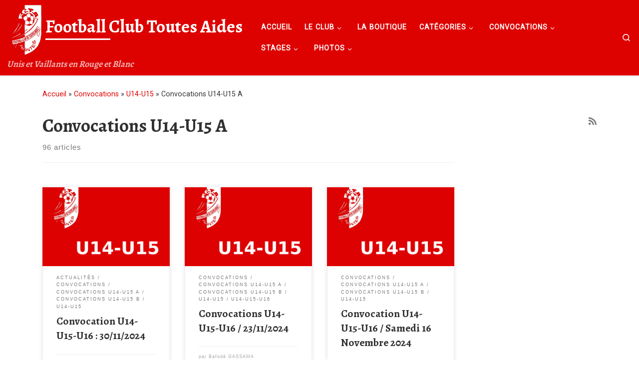

--- FILE ---
content_type: text/html; charset=UTF-8
request_url: https://www.fcta.fr/convocations/u14-u15-convocations/convocations-u14-u15-a
body_size: 18104
content:
<!DOCTYPE html>
<!--[if IE 7]>
<html class="ie ie7" lang="fr-FR">
<![endif]-->
<!--[if IE 8]>
<html class="ie ie8" lang="fr-FR">
<![endif]-->
<!--[if !(IE 7) | !(IE 8)  ]><!-->
<html lang="fr-FR" class="no-js">
<!--<![endif]-->
  <head>
  <meta charset="UTF-8" />
  <meta http-equiv="X-UA-Compatible" content="IE=EDGE" />
  <meta name="viewport" content="width=device-width, initial-scale=1.0" />
  <link rel="profile"  href="https://gmpg.org/xfn/11" />
  <link rel="pingback" href="https://www.fcta.fr/xmlrpc.php" />
<script>(function(html){html.className = html.className.replace(/\bno-js\b/,'js')})(document.documentElement);</script>
<title>Convocations U14-U15 A &#8211; Football Club Toutes Aides</title>
<meta name='robots' content='max-image-preview:large' />
	<style>img:is([sizes="auto" i], [sizes^="auto," i]) { contain-intrinsic-size: 3000px 1500px }</style>
	<!--[if IE]><link rel="SHORTCUT ICON" type='image/x-icon' href="https://www.fcta.fr/wp-content/plugins/easy-favicon/icons/1264280850_wordpress.ico" /><![endif]--><link rel="ICON" type='image/png' href="" /><link rel="alternate" type="application/rss+xml" title="Football Club Toutes Aides &raquo; Flux" href="https://www.fcta.fr/feed" />
<link rel="alternate" type="application/rss+xml" title="Football Club Toutes Aides &raquo; Flux des commentaires" href="https://www.fcta.fr/comments/feed" />
<link rel="alternate" type="application/rss+xml" title="Football Club Toutes Aides &raquo; Flux de la catégorie Convocations U14-U15 A" href="https://www.fcta.fr/convocations/u14-u15-convocations/convocations-u14-u15-a/feed" />
<script>
window._wpemojiSettings = {"baseUrl":"https:\/\/s.w.org\/images\/core\/emoji\/16.0.1\/72x72\/","ext":".png","svgUrl":"https:\/\/s.w.org\/images\/core\/emoji\/16.0.1\/svg\/","svgExt":".svg","source":{"concatemoji":"https:\/\/www.fcta.fr\/wp-includes\/js\/wp-emoji-release.min.js?ver=6.8.3"}};
/*! This file is auto-generated */
!function(s,n){var o,i,e;function c(e){try{var t={supportTests:e,timestamp:(new Date).valueOf()};sessionStorage.setItem(o,JSON.stringify(t))}catch(e){}}function p(e,t,n){e.clearRect(0,0,e.canvas.width,e.canvas.height),e.fillText(t,0,0);var t=new Uint32Array(e.getImageData(0,0,e.canvas.width,e.canvas.height).data),a=(e.clearRect(0,0,e.canvas.width,e.canvas.height),e.fillText(n,0,0),new Uint32Array(e.getImageData(0,0,e.canvas.width,e.canvas.height).data));return t.every(function(e,t){return e===a[t]})}function u(e,t){e.clearRect(0,0,e.canvas.width,e.canvas.height),e.fillText(t,0,0);for(var n=e.getImageData(16,16,1,1),a=0;a<n.data.length;a++)if(0!==n.data[a])return!1;return!0}function f(e,t,n,a){switch(t){case"flag":return n(e,"\ud83c\udff3\ufe0f\u200d\u26a7\ufe0f","\ud83c\udff3\ufe0f\u200b\u26a7\ufe0f")?!1:!n(e,"\ud83c\udde8\ud83c\uddf6","\ud83c\udde8\u200b\ud83c\uddf6")&&!n(e,"\ud83c\udff4\udb40\udc67\udb40\udc62\udb40\udc65\udb40\udc6e\udb40\udc67\udb40\udc7f","\ud83c\udff4\u200b\udb40\udc67\u200b\udb40\udc62\u200b\udb40\udc65\u200b\udb40\udc6e\u200b\udb40\udc67\u200b\udb40\udc7f");case"emoji":return!a(e,"\ud83e\udedf")}return!1}function g(e,t,n,a){var r="undefined"!=typeof WorkerGlobalScope&&self instanceof WorkerGlobalScope?new OffscreenCanvas(300,150):s.createElement("canvas"),o=r.getContext("2d",{willReadFrequently:!0}),i=(o.textBaseline="top",o.font="600 32px Arial",{});return e.forEach(function(e){i[e]=t(o,e,n,a)}),i}function t(e){var t=s.createElement("script");t.src=e,t.defer=!0,s.head.appendChild(t)}"undefined"!=typeof Promise&&(o="wpEmojiSettingsSupports",i=["flag","emoji"],n.supports={everything:!0,everythingExceptFlag:!0},e=new Promise(function(e){s.addEventListener("DOMContentLoaded",e,{once:!0})}),new Promise(function(t){var n=function(){try{var e=JSON.parse(sessionStorage.getItem(o));if("object"==typeof e&&"number"==typeof e.timestamp&&(new Date).valueOf()<e.timestamp+604800&&"object"==typeof e.supportTests)return e.supportTests}catch(e){}return null}();if(!n){if("undefined"!=typeof Worker&&"undefined"!=typeof OffscreenCanvas&&"undefined"!=typeof URL&&URL.createObjectURL&&"undefined"!=typeof Blob)try{var e="postMessage("+g.toString()+"("+[JSON.stringify(i),f.toString(),p.toString(),u.toString()].join(",")+"));",a=new Blob([e],{type:"text/javascript"}),r=new Worker(URL.createObjectURL(a),{name:"wpTestEmojiSupports"});return void(r.onmessage=function(e){c(n=e.data),r.terminate(),t(n)})}catch(e){}c(n=g(i,f,p,u))}t(n)}).then(function(e){for(var t in e)n.supports[t]=e[t],n.supports.everything=n.supports.everything&&n.supports[t],"flag"!==t&&(n.supports.everythingExceptFlag=n.supports.everythingExceptFlag&&n.supports[t]);n.supports.everythingExceptFlag=n.supports.everythingExceptFlag&&!n.supports.flag,n.DOMReady=!1,n.readyCallback=function(){n.DOMReady=!0}}).then(function(){return e}).then(function(){var e;n.supports.everything||(n.readyCallback(),(e=n.source||{}).concatemoji?t(e.concatemoji):e.wpemoji&&e.twemoji&&(t(e.twemoji),t(e.wpemoji)))}))}((window,document),window._wpemojiSettings);
</script>
<style id='wp-emoji-styles-inline-css'>

	img.wp-smiley, img.emoji {
		display: inline !important;
		border: none !important;
		box-shadow: none !important;
		height: 1em !important;
		width: 1em !important;
		margin: 0 0.07em !important;
		vertical-align: -0.1em !important;
		background: none !important;
		padding: 0 !important;
	}
</style>
<link rel='stylesheet' id='wp-block-library-css' href='https://www.fcta.fr/wp-includes/css/dist/block-library/style.min.css?ver=6.8.3' media='all' />
<style id='classic-theme-styles-inline-css'>
/*! This file is auto-generated */
.wp-block-button__link{color:#fff;background-color:#32373c;border-radius:9999px;box-shadow:none;text-decoration:none;padding:calc(.667em + 2px) calc(1.333em + 2px);font-size:1.125em}.wp-block-file__button{background:#32373c;color:#fff;text-decoration:none}
</style>
<style id='pdfemb-pdf-embedder-viewer-style-inline-css'>
.wp-block-pdfemb-pdf-embedder-viewer{max-width:none}

</style>
<style id='global-styles-inline-css'>
:root{--wp--preset--aspect-ratio--square: 1;--wp--preset--aspect-ratio--4-3: 4/3;--wp--preset--aspect-ratio--3-4: 3/4;--wp--preset--aspect-ratio--3-2: 3/2;--wp--preset--aspect-ratio--2-3: 2/3;--wp--preset--aspect-ratio--16-9: 16/9;--wp--preset--aspect-ratio--9-16: 9/16;--wp--preset--color--black: #000000;--wp--preset--color--cyan-bluish-gray: #abb8c3;--wp--preset--color--white: #ffffff;--wp--preset--color--pale-pink: #f78da7;--wp--preset--color--vivid-red: #cf2e2e;--wp--preset--color--luminous-vivid-orange: #ff6900;--wp--preset--color--luminous-vivid-amber: #fcb900;--wp--preset--color--light-green-cyan: #7bdcb5;--wp--preset--color--vivid-green-cyan: #00d084;--wp--preset--color--pale-cyan-blue: #8ed1fc;--wp--preset--color--vivid-cyan-blue: #0693e3;--wp--preset--color--vivid-purple: #9b51e0;--wp--preset--gradient--vivid-cyan-blue-to-vivid-purple: linear-gradient(135deg,rgba(6,147,227,1) 0%,rgb(155,81,224) 100%);--wp--preset--gradient--light-green-cyan-to-vivid-green-cyan: linear-gradient(135deg,rgb(122,220,180) 0%,rgb(0,208,130) 100%);--wp--preset--gradient--luminous-vivid-amber-to-luminous-vivid-orange: linear-gradient(135deg,rgba(252,185,0,1) 0%,rgba(255,105,0,1) 100%);--wp--preset--gradient--luminous-vivid-orange-to-vivid-red: linear-gradient(135deg,rgba(255,105,0,1) 0%,rgb(207,46,46) 100%);--wp--preset--gradient--very-light-gray-to-cyan-bluish-gray: linear-gradient(135deg,rgb(238,238,238) 0%,rgb(169,184,195) 100%);--wp--preset--gradient--cool-to-warm-spectrum: linear-gradient(135deg,rgb(74,234,220) 0%,rgb(151,120,209) 20%,rgb(207,42,186) 40%,rgb(238,44,130) 60%,rgb(251,105,98) 80%,rgb(254,248,76) 100%);--wp--preset--gradient--blush-light-purple: linear-gradient(135deg,rgb(255,206,236) 0%,rgb(152,150,240) 100%);--wp--preset--gradient--blush-bordeaux: linear-gradient(135deg,rgb(254,205,165) 0%,rgb(254,45,45) 50%,rgb(107,0,62) 100%);--wp--preset--gradient--luminous-dusk: linear-gradient(135deg,rgb(255,203,112) 0%,rgb(199,81,192) 50%,rgb(65,88,208) 100%);--wp--preset--gradient--pale-ocean: linear-gradient(135deg,rgb(255,245,203) 0%,rgb(182,227,212) 50%,rgb(51,167,181) 100%);--wp--preset--gradient--electric-grass: linear-gradient(135deg,rgb(202,248,128) 0%,rgb(113,206,126) 100%);--wp--preset--gradient--midnight: linear-gradient(135deg,rgb(2,3,129) 0%,rgb(40,116,252) 100%);--wp--preset--font-size--small: 13px;--wp--preset--font-size--medium: 20px;--wp--preset--font-size--large: 36px;--wp--preset--font-size--x-large: 42px;--wp--preset--spacing--20: 0.44rem;--wp--preset--spacing--30: 0.67rem;--wp--preset--spacing--40: 1rem;--wp--preset--spacing--50: 1.5rem;--wp--preset--spacing--60: 2.25rem;--wp--preset--spacing--70: 3.38rem;--wp--preset--spacing--80: 5.06rem;--wp--preset--shadow--natural: 6px 6px 9px rgba(0, 0, 0, 0.2);--wp--preset--shadow--deep: 12px 12px 50px rgba(0, 0, 0, 0.4);--wp--preset--shadow--sharp: 6px 6px 0px rgba(0, 0, 0, 0.2);--wp--preset--shadow--outlined: 6px 6px 0px -3px rgba(255, 255, 255, 1), 6px 6px rgba(0, 0, 0, 1);--wp--preset--shadow--crisp: 6px 6px 0px rgba(0, 0, 0, 1);}:where(.is-layout-flex){gap: 0.5em;}:where(.is-layout-grid){gap: 0.5em;}body .is-layout-flex{display: flex;}.is-layout-flex{flex-wrap: wrap;align-items: center;}.is-layout-flex > :is(*, div){margin: 0;}body .is-layout-grid{display: grid;}.is-layout-grid > :is(*, div){margin: 0;}:where(.wp-block-columns.is-layout-flex){gap: 2em;}:where(.wp-block-columns.is-layout-grid){gap: 2em;}:where(.wp-block-post-template.is-layout-flex){gap: 1.25em;}:where(.wp-block-post-template.is-layout-grid){gap: 1.25em;}.has-black-color{color: var(--wp--preset--color--black) !important;}.has-cyan-bluish-gray-color{color: var(--wp--preset--color--cyan-bluish-gray) !important;}.has-white-color{color: var(--wp--preset--color--white) !important;}.has-pale-pink-color{color: var(--wp--preset--color--pale-pink) !important;}.has-vivid-red-color{color: var(--wp--preset--color--vivid-red) !important;}.has-luminous-vivid-orange-color{color: var(--wp--preset--color--luminous-vivid-orange) !important;}.has-luminous-vivid-amber-color{color: var(--wp--preset--color--luminous-vivid-amber) !important;}.has-light-green-cyan-color{color: var(--wp--preset--color--light-green-cyan) !important;}.has-vivid-green-cyan-color{color: var(--wp--preset--color--vivid-green-cyan) !important;}.has-pale-cyan-blue-color{color: var(--wp--preset--color--pale-cyan-blue) !important;}.has-vivid-cyan-blue-color{color: var(--wp--preset--color--vivid-cyan-blue) !important;}.has-vivid-purple-color{color: var(--wp--preset--color--vivid-purple) !important;}.has-black-background-color{background-color: var(--wp--preset--color--black) !important;}.has-cyan-bluish-gray-background-color{background-color: var(--wp--preset--color--cyan-bluish-gray) !important;}.has-white-background-color{background-color: var(--wp--preset--color--white) !important;}.has-pale-pink-background-color{background-color: var(--wp--preset--color--pale-pink) !important;}.has-vivid-red-background-color{background-color: var(--wp--preset--color--vivid-red) !important;}.has-luminous-vivid-orange-background-color{background-color: var(--wp--preset--color--luminous-vivid-orange) !important;}.has-luminous-vivid-amber-background-color{background-color: var(--wp--preset--color--luminous-vivid-amber) !important;}.has-light-green-cyan-background-color{background-color: var(--wp--preset--color--light-green-cyan) !important;}.has-vivid-green-cyan-background-color{background-color: var(--wp--preset--color--vivid-green-cyan) !important;}.has-pale-cyan-blue-background-color{background-color: var(--wp--preset--color--pale-cyan-blue) !important;}.has-vivid-cyan-blue-background-color{background-color: var(--wp--preset--color--vivid-cyan-blue) !important;}.has-vivid-purple-background-color{background-color: var(--wp--preset--color--vivid-purple) !important;}.has-black-border-color{border-color: var(--wp--preset--color--black) !important;}.has-cyan-bluish-gray-border-color{border-color: var(--wp--preset--color--cyan-bluish-gray) !important;}.has-white-border-color{border-color: var(--wp--preset--color--white) !important;}.has-pale-pink-border-color{border-color: var(--wp--preset--color--pale-pink) !important;}.has-vivid-red-border-color{border-color: var(--wp--preset--color--vivid-red) !important;}.has-luminous-vivid-orange-border-color{border-color: var(--wp--preset--color--luminous-vivid-orange) !important;}.has-luminous-vivid-amber-border-color{border-color: var(--wp--preset--color--luminous-vivid-amber) !important;}.has-light-green-cyan-border-color{border-color: var(--wp--preset--color--light-green-cyan) !important;}.has-vivid-green-cyan-border-color{border-color: var(--wp--preset--color--vivid-green-cyan) !important;}.has-pale-cyan-blue-border-color{border-color: var(--wp--preset--color--pale-cyan-blue) !important;}.has-vivid-cyan-blue-border-color{border-color: var(--wp--preset--color--vivid-cyan-blue) !important;}.has-vivid-purple-border-color{border-color: var(--wp--preset--color--vivid-purple) !important;}.has-vivid-cyan-blue-to-vivid-purple-gradient-background{background: var(--wp--preset--gradient--vivid-cyan-blue-to-vivid-purple) !important;}.has-light-green-cyan-to-vivid-green-cyan-gradient-background{background: var(--wp--preset--gradient--light-green-cyan-to-vivid-green-cyan) !important;}.has-luminous-vivid-amber-to-luminous-vivid-orange-gradient-background{background: var(--wp--preset--gradient--luminous-vivid-amber-to-luminous-vivid-orange) !important;}.has-luminous-vivid-orange-to-vivid-red-gradient-background{background: var(--wp--preset--gradient--luminous-vivid-orange-to-vivid-red) !important;}.has-very-light-gray-to-cyan-bluish-gray-gradient-background{background: var(--wp--preset--gradient--very-light-gray-to-cyan-bluish-gray) !important;}.has-cool-to-warm-spectrum-gradient-background{background: var(--wp--preset--gradient--cool-to-warm-spectrum) !important;}.has-blush-light-purple-gradient-background{background: var(--wp--preset--gradient--blush-light-purple) !important;}.has-blush-bordeaux-gradient-background{background: var(--wp--preset--gradient--blush-bordeaux) !important;}.has-luminous-dusk-gradient-background{background: var(--wp--preset--gradient--luminous-dusk) !important;}.has-pale-ocean-gradient-background{background: var(--wp--preset--gradient--pale-ocean) !important;}.has-electric-grass-gradient-background{background: var(--wp--preset--gradient--electric-grass) !important;}.has-midnight-gradient-background{background: var(--wp--preset--gradient--midnight) !important;}.has-small-font-size{font-size: var(--wp--preset--font-size--small) !important;}.has-medium-font-size{font-size: var(--wp--preset--font-size--medium) !important;}.has-large-font-size{font-size: var(--wp--preset--font-size--large) !important;}.has-x-large-font-size{font-size: var(--wp--preset--font-size--x-large) !important;}
:where(.wp-block-post-template.is-layout-flex){gap: 1.25em;}:where(.wp-block-post-template.is-layout-grid){gap: 1.25em;}
:where(.wp-block-columns.is-layout-flex){gap: 2em;}:where(.wp-block-columns.is-layout-grid){gap: 2em;}
:root :where(.wp-block-pullquote){font-size: 1.5em;line-height: 1.6;}
</style>
<link rel='stylesheet' id='contact-form-7-css' href='https://www.fcta.fr/wp-content/plugins/contact-form-7/includes/css/styles.css?ver=5.9.8' media='all' />
<link rel='stylesheet' id='plyr-css-css' href='https://www.fcta.fr/wp-content/plugins/easy-video-player/lib/plyr.css?ver=6.8.3' media='all' />
<link rel='stylesheet' id='bwg_fonts-css' href='https://www.fcta.fr/wp-content/plugins/photo-gallery/css/bwg-fonts/fonts.css?ver=0.0.1' media='all' />
<link rel='stylesheet' id='sumoselect-css' href='https://www.fcta.fr/wp-content/plugins/photo-gallery/css/sumoselect.min.css?ver=3.4.6' media='all' />
<link rel='stylesheet' id='mCustomScrollbar-css' href='https://www.fcta.fr/wp-content/plugins/photo-gallery/css/jquery.mCustomScrollbar.min.css?ver=3.1.5' media='all' />
<link rel='stylesheet' id='bwg_frontend-css' href='https://www.fcta.fr/wp-content/plugins/photo-gallery/css/styles.min.css?ver=1.8.27' media='all' />
<link rel='stylesheet' id='wpflowpluscss-css' href='https://www.fcta.fr/wp-content/plugins/wp-imageflow2/css/screen.css?ver=6.8.3' media='all' />
<style id='wpflowpluscss-inline-css'>

.wpif2-angled .wpif2_images {
	perspective: 1600px;
	transition: transform .5s, visibility .3s, width 0s;
	transform-origin: center left;
	ms-transform-origin: center left;	
}
.wpif2-angled .wpif2-left {
    transform: translate3d(0,0,0) rotateY( 45deg );
	ms-transform: translate3d(0,0,0) rotateY( 45deg );
}
.wpif2-angled .wpif2-right {
    transform: translate3d(0,0,0) rotateY( -45deg );
	ms-transform: translate3d(0,0,0) rotateY( -45deg );
}

.wpif2-topline .wpif2_image_block {
	top: 10px !important;
}

.wpif2-flip .wpif2_images, .wpif2-explode .wpif2_images {
	perspective: 1600px;
	transition: transform .5s, visibility .3s, width 0s;
	transform-origin: center left;
	ms-transform-origin: center left;	
}
.wpif2-flip .wpif2_image_block,
.wpif2-explode .wpif2_image_block {
	transform: rotateX(90deg);
	ms-transform: rotateX(90deg);
}	
.wpif2-flip .wpif2_image_block.wpif2-centered,
.wpif2-explode .wpif2_image_block.wpif2-centered {
	transform: translate3d(0,0,0) rotateX(0) rotateY(0);
	ms-transform: translate3d(0,0,0) rotateX(0) rotateY(0);
	transition: transform .5s, visibility .3s, opacity .3s, width 0s;
	display:none;
	opacity: 1;
}
.wpif2-flip .wpif2_image_block.wpif2-centered {
	transform-origin: center left;	
	ms-transform-origin: center left;	
}
.wpif2-flip .wpif2_image_block.wpif2-left {
	transform: translate3d(0,0,0) rotateX(-90deg);
	ms-transform: translate3d(0,0,0) rotateX(-90deg);
	transition: 0s;
	transform-origin: center left;	
	ms-transform-origin: center left;	
}
.wpif2-explode .wpif2_image_block.wpif2-left {
	transform: translate3d(0,400px,0) scale3d(4,4,4);
	ms-transform: translate3d(0,400px,0) scale3d(4,4,4);
	transition: 0s;
	opacity: 0;
}
.wpif2-explode .wpif2_image_block.wpif2-left .wpif2_reflection {
	display: none;
}
.wpif2-flip .wpif2_image_block.wpif2-right .wpif2_reflection,
.wpif2-explode .wpif2_image_block.wpif2-right .wpif2_reflection {
	opacity: 0;
}
.wpif2-flip .wpif2_image_block.wpif2-right,
.wpif2-explode .wpif2_image_block.wpif2-right {
	transform-origin: center left;
	ms-transform-origin: center left;
	transform: translate3d(0,0,0) rotateX( -90deg );
	ms-transform: translate3d(0,0,0) rotateX( -90deg );
	transition: transform .5s, visibility .3s, width 0s;
}

.wpif2-slideup-caption {
    position: absolute;
    background: black;
    background: rgba(0,0,0,0.75);
    color: #ccc;
    opacity: 0;
    -webkit-transition: all 0.6s ease;
    -moz-transition:    all 0.6s ease;
    -o-transition:      all 0.6s ease;
    width: 100%;
	left: 0; 
	bottom: 0;
	text-align: center;
	padding: 10px 0;
	line-height: normal;
}

.wpif2-centered .wpif2-slideup-caption { 
	bottom: 49.9%;
	opacity: 1;
}
		
.wpif2_image_block .wpif2-slideup-caption h4 {
    font-size: 14px;
    text-transform: none;
	margin: 0;
	padding: 0;
	color: #ccc;
}
.wpif2_image_block .wpif2-slideup-caption p {
    font-size: 12px;
	margin: 8px 0 0 0;
	padding: 0;
	color: #ccc;
}

</style>
<!--[if IE 8]>
<link rel='stylesheet' id='wpflowplus-ie8-css' href='https://www.fcta.fr/wp-content/plugins/wp-imageflow2/css/ie8.css?ver=6.8.3' media='all' />
<![endif]-->
<link rel='stylesheet' id='customizr-main-css' href='https://www.fcta.fr/wp-content/themes/customizr/assets/front/css/style.min.css?ver=4.4.24' media='all' />
<style id='customizr-main-inline-css'>
::-moz-selection{background-color:#dd0200}::selection{background-color:#dd0200}a,.btn-skin:active,.btn-skin:focus,.btn-skin:hover,.btn-skin.inverted,.grid-container__classic .post-type__icon,.post-type__icon:hover .icn-format,.grid-container__classic .post-type__icon:hover .icn-format,[class*='grid-container__'] .entry-title a.czr-title:hover,input[type=checkbox]:checked::before{color:#dd0200}.czr-css-loader > div ,.btn-skin,.btn-skin:active,.btn-skin:focus,.btn-skin:hover,.btn-skin-h-dark,.btn-skin-h-dark.inverted:active,.btn-skin-h-dark.inverted:focus,.btn-skin-h-dark.inverted:hover{border-color:#dd0200}.tc-header.border-top{border-top-color:#dd0200}[class*='grid-container__'] .entry-title a:hover::after,.grid-container__classic .post-type__icon,.btn-skin,.btn-skin.inverted:active,.btn-skin.inverted:focus,.btn-skin.inverted:hover,.btn-skin-h-dark,.btn-skin-h-dark.inverted:active,.btn-skin-h-dark.inverted:focus,.btn-skin-h-dark.inverted:hover,.sidebar .widget-title::after,input[type=radio]:checked::before{background-color:#dd0200}.btn-skin-light:active,.btn-skin-light:focus,.btn-skin-light:hover,.btn-skin-light.inverted{color:#ff2c2b}input:not([type='submit']):not([type='button']):not([type='number']):not([type='checkbox']):not([type='radio']):focus,textarea:focus,.btn-skin-light,.btn-skin-light.inverted,.btn-skin-light:active,.btn-skin-light:focus,.btn-skin-light:hover,.btn-skin-light.inverted:active,.btn-skin-light.inverted:focus,.btn-skin-light.inverted:hover{border-color:#ff2c2b}.btn-skin-light,.btn-skin-light.inverted:active,.btn-skin-light.inverted:focus,.btn-skin-light.inverted:hover{background-color:#ff2c2b}.btn-skin-lightest:active,.btn-skin-lightest:focus,.btn-skin-lightest:hover,.btn-skin-lightest.inverted{color:#ff4644}.btn-skin-lightest,.btn-skin-lightest.inverted,.btn-skin-lightest:active,.btn-skin-lightest:focus,.btn-skin-lightest:hover,.btn-skin-lightest.inverted:active,.btn-skin-lightest.inverted:focus,.btn-skin-lightest.inverted:hover{border-color:#ff4644}.btn-skin-lightest,.btn-skin-lightest.inverted:active,.btn-skin-lightest.inverted:focus,.btn-skin-lightest.inverted:hover{background-color:#ff4644}.pagination,a:hover,a:focus,a:active,.btn-skin-dark:active,.btn-skin-dark:focus,.btn-skin-dark:hover,.btn-skin-dark.inverted,.btn-skin-dark-oh:active,.btn-skin-dark-oh:focus,.btn-skin-dark-oh:hover,.post-info a:not(.btn):hover,.grid-container__classic .post-type__icon .icn-format,[class*='grid-container__'] .hover .entry-title a,.widget-area a:not(.btn):hover,a.czr-format-link:hover,.format-link.hover a.czr-format-link,button[type=submit]:hover,button[type=submit]:active,button[type=submit]:focus,input[type=submit]:hover,input[type=submit]:active,input[type=submit]:focus,.tabs .nav-link:hover,.tabs .nav-link.active,.tabs .nav-link.active:hover,.tabs .nav-link.active:focus{color:#a00100}.grid-container__classic.tc-grid-border .grid__item,.btn-skin-dark,.btn-skin-dark.inverted,button[type=submit],input[type=submit],.btn-skin-dark:active,.btn-skin-dark:focus,.btn-skin-dark:hover,.btn-skin-dark.inverted:active,.btn-skin-dark.inverted:focus,.btn-skin-dark.inverted:hover,.btn-skin-h-dark:active,.btn-skin-h-dark:focus,.btn-skin-h-dark:hover,.btn-skin-h-dark.inverted,.btn-skin-h-dark.inverted,.btn-skin-h-dark.inverted,.btn-skin-dark-oh:active,.btn-skin-dark-oh:focus,.btn-skin-dark-oh:hover,.btn-skin-dark-oh.inverted:active,.btn-skin-dark-oh.inverted:focus,.btn-skin-dark-oh.inverted:hover,button[type=submit]:hover,button[type=submit]:active,button[type=submit]:focus,input[type=submit]:hover,input[type=submit]:active,input[type=submit]:focus{border-color:#a00100}.btn-skin-dark,.btn-skin-dark.inverted:active,.btn-skin-dark.inverted:focus,.btn-skin-dark.inverted:hover,.btn-skin-h-dark:active,.btn-skin-h-dark:focus,.btn-skin-h-dark:hover,.btn-skin-h-dark.inverted,.btn-skin-h-dark.inverted,.btn-skin-h-dark.inverted,.btn-skin-dark-oh.inverted:active,.btn-skin-dark-oh.inverted:focus,.btn-skin-dark-oh.inverted:hover,.grid-container__classic .post-type__icon:hover,button[type=submit],input[type=submit],.czr-link-hover-underline .widgets-list-layout-links a:not(.btn)::before,.czr-link-hover-underline .widget_archive a:not(.btn)::before,.czr-link-hover-underline .widget_nav_menu a:not(.btn)::before,.czr-link-hover-underline .widget_rss ul a:not(.btn)::before,.czr-link-hover-underline .widget_recent_entries a:not(.btn)::before,.czr-link-hover-underline .widget_categories a:not(.btn)::before,.czr-link-hover-underline .widget_meta a:not(.btn)::before,.czr-link-hover-underline .widget_recent_comments a:not(.btn)::before,.czr-link-hover-underline .widget_pages a:not(.btn)::before,.czr-link-hover-underline .widget_calendar a:not(.btn)::before,[class*='grid-container__'] .hover .entry-title a::after,a.czr-format-link::before,.comment-author a::before,.comment-link::before,.tabs .nav-link.active::before{background-color:#a00100}.btn-skin-dark-shaded:active,.btn-skin-dark-shaded:focus,.btn-skin-dark-shaded:hover,.btn-skin-dark-shaded.inverted{background-color:rgba(160,1,0,0.2)}.btn-skin-dark-shaded,.btn-skin-dark-shaded.inverted:active,.btn-skin-dark-shaded.inverted:focus,.btn-skin-dark-shaded.inverted:hover{background-color:rgba(160,1,0,0.8)}.tc-header,#tc-sn .tc-sn-inner,.czr-overlay,.add-menu-button,.tc-header .socials a,.tc-header .socials a:focus,.tc-header .socials a:active,.nav__utils,.nav__utils a,.nav__utils a:focus,.nav__utils a:active,.header-contact__info a,.header-contact__info a:focus,.header-contact__info a:active,.czr-overlay a:hover,.dropdown-menu,.tc-header .navbar-brand-sitename,[class*=nav__menu] .nav__link,[class*=nav__menu] .nav__link-wrapper .caret__dropdown-toggler,[class*=nav__menu] .dropdown-menu .nav__link,[class*=nav__menu] .dropdown-item .nav__link:hover,.tc-header form.czr-form label,.czr-overlay form.czr-form label,.tc-header .czr-form input:not([type='submit']):not([type='button']):not([type='number']):not([type='checkbox']):not([type='radio']),.tc-header .czr-form textarea,.tc-header .czr-form .form-control,.czr-overlay .czr-form input:not([type='submit']):not([type='button']):not([type='number']):not([type='checkbox']):not([type='radio']),.czr-overlay .czr-form textarea,.czr-overlay .czr-form .form-control,.tc-header h1,.tc-header h2,.tc-header h3,.tc-header h4,.tc-header h5,.tc-header h6{color:#ffffff}.tc-header .czr-form input:not([type='submit']):not([type='button']):not([type='number']):not([type='checkbox']):not([type='radio']),.tc-header .czr-form textarea,.tc-header .czr-form .form-control,.czr-overlay .czr-form input:not([type='submit']):not([type='button']):not([type='number']):not([type='checkbox']):not([type='radio']),.czr-overlay .czr-form textarea,.czr-overlay .czr-form .form-control{border-color:#ffffff}.ham__toggler-span-wrapper .line,[class*=nav__menu] .nav__title::before{background-color:#ffffff}.header-tagline,[class*=nav__menu] .nav__link:hover,[class*=nav__menu] .nav__link-wrapper .caret__dropdown-toggler:hover,[class*=nav__menu] .show:not(.dropdown-item) > .nav__link,[class*=nav__menu] .show:not(.dropdown-item) > .nav__link-wrapper .nav__link,.czr-highlight-contextual-menu-items [class*=nav__menu] li:not(.dropdown-item).current-active > .nav__link,.czr-highlight-contextual-menu-items [class*=nav__menu] li:not(.dropdown-item).current-active > .nav__link-wrapper .nav__link,.czr-highlight-contextual-menu-items [class*=nav__menu] .current-menu-item > .nav__link,.czr-highlight-contextual-menu-items [class*=nav__menu] .current-menu-item > .nav__link-wrapper .nav__link,[class*=nav__menu] .dropdown-item .nav__link,.czr-overlay a,.tc-header .socials a:hover,.nav__utils a:hover,.czr-highlight-contextual-menu-items .nav__utils a.current-active,.header-contact__info a:hover,.tc-header .czr-form .form-group.in-focus label,.czr-overlay .czr-form .form-group.in-focus label{color:rgba(255,255,255,0.7)}.nav__utils .ham-toggler-menu.czr-collapsed:hover .line{background-color:rgba(255,255,255,0.7)}.topbar-navbar__wrapper,.dropdown-item:not(:last-of-type){border-color:rgba(255,255,255,0.09)}.tc-header{border-bottom-color:rgba(255,255,255,0.09)}#tc-sn{outline-color:rgba(255,255,255,0.09)}.mobile-nav__container,.header-search__container,.mobile-nav__nav,.vertical-nav > li:not(:last-of-type){border-color:rgba(255,255,255,0.075)}.tc-header,#tc-sn .tc-sn-inner,.dropdown-menu,.dropdown-item:active,.dropdown-item:focus,.dropdown-item:hover{background-color:#dd0200}.sticky-transparent.is-sticky .mobile-sticky,.sticky-transparent.is-sticky .desktop-sticky,.sticky-transparent.is-sticky .mobile-nav__nav,.header-transparent:not(.is-sticky) .mobile-nav__nav,.header-transparent:not(.is-sticky) .dropdown-menu{background-color:rgba(221,2,0,0.9)}.czr-overlay{background-color:rgba(221,2,0,0.98)}.dropdown-item:before,.vertical-nav .caret__dropdown-toggler{background-color:rgba(34,253,255,0.045)}.navbar-brand,.header-tagline,h1,h2,h3,.tc-dropcap { font-family : 'Alegreya';font-weight : 700; }
body { font-family : 'Roboto'; }

.grid-container__classic .czr__r-wGOC::before{padding-top:61.803398%}

@media (min-width: 1200px) {.grid-container__classic .czr__r-wGOC::before{padding-top:40%}}

#czr-push-footer { display: none; visibility: hidden; }
        .czr-sticky-footer #czr-push-footer.sticky-footer-enabled { display: block; }
        
</style>
<link rel='stylesheet' id='customizr-style-css' href='https://www.fcta.fr/wp-content/themes/fc-toutes_aides/style.css?ver=4.4.24' media='all' />
<link rel='stylesheet' id='login-with-ajax-css' href='https://www.fcta.fr/wp-content/plugins/login-with-ajax/templates/widget.css?ver=4.3' media='all' />
<script src="https://www.fcta.fr/wp-includes/js/jquery/jquery.min.js?ver=3.7.1" id="jquery-core-js"></script>
<script src="https://www.fcta.fr/wp-includes/js/jquery/jquery-migrate.min.js?ver=3.4.1" id="jquery-migrate-js"></script>
<script src="https://www.fcta.fr/wp-content/plugins/scroll-to-top/js/stt.js?ver=1.0" id="stt-js"></script>
<script id="plyr-js-js-extra">
var easy_video_player = {"plyr_iconUrl":"https:\/\/www.fcta.fr\/wp-content\/plugins\/easy-video-player\/lib\/plyr.svg","plyr_blankVideo":"https:\/\/www.fcta.fr\/wp-content\/plugins\/easy-video-player\/lib\/blank.mp4"};
</script>
<script src="https://www.fcta.fr/wp-content/plugins/easy-video-player/lib/plyr.js?ver=6.8.3" id="plyr-js-js"></script>
<script src="https://www.fcta.fr/wp-content/plugins/photo-gallery/js/jquery.sumoselect.min.js?ver=3.4.6" id="sumoselect-js"></script>
<script src="https://www.fcta.fr/wp-content/plugins/photo-gallery/js/tocca.min.js?ver=2.0.9" id="bwg_mobile-js"></script>
<script src="https://www.fcta.fr/wp-content/plugins/photo-gallery/js/jquery.mCustomScrollbar.concat.min.js?ver=3.1.5" id="mCustomScrollbar-js"></script>
<script src="https://www.fcta.fr/wp-content/plugins/photo-gallery/js/jquery.fullscreen.min.js?ver=0.6.0" id="jquery-fullscreen-js"></script>
<script id="bwg_frontend-js-extra">
var bwg_objectsL10n = {"bwg_field_required":"field is required.","bwg_mail_validation":"This is not a valid email address.","bwg_search_result":"There are no images matching your search.","bwg_select_tag":"Select Tag","bwg_order_by":"Order By","bwg_search":"Search","bwg_show_ecommerce":"Show Ecommerce","bwg_hide_ecommerce":"Hide Ecommerce","bwg_show_comments":"Show Comments","bwg_hide_comments":"Hide Comments","bwg_restore":"Restore","bwg_maximize":"Maximize","bwg_fullscreen":"Fullscreen","bwg_exit_fullscreen":"Exit Fullscreen","bwg_search_tag":"SEARCH...","bwg_tag_no_match":"No tags found","bwg_all_tags_selected":"All tags selected","bwg_tags_selected":"tags selected","play":"Play","pause":"Pause","is_pro":"","bwg_play":"Play","bwg_pause":"Pause","bwg_hide_info":"Hide info","bwg_show_info":"Show info","bwg_hide_rating":"Hide rating","bwg_show_rating":"Show rating","ok":"Ok","cancel":"Cancel","select_all":"Select all","lazy_load":"0","lazy_loader":"https:\/\/www.fcta.fr\/wp-content\/plugins\/photo-gallery\/images\/ajax_loader.png","front_ajax":"0","bwg_tag_see_all":"see all tags","bwg_tag_see_less":"see less tags"};
</script>
<script src="https://www.fcta.fr/wp-content/plugins/photo-gallery/js/scripts.min.js?ver=1.8.27" id="bwg_frontend-js"></script>
<script src="https://www.fcta.fr/wp-content/themes/customizr/assets/front/js/libs/modernizr.min.js?ver=4.4.24" id="modernizr-js"></script>
<script src="https://www.fcta.fr/wp-includes/js/underscore.min.js?ver=1.13.7" id="underscore-js"></script>
<script id="tc-scripts-js-extra">
var CZRParams = {"assetsPath":"https:\/\/www.fcta.fr\/wp-content\/themes\/customizr\/assets\/front\/","mainScriptUrl":"https:\/\/www.fcta.fr\/wp-content\/themes\/customizr\/assets\/front\/js\/tc-scripts.min.js?4.4.24","deferFontAwesome":"1","fontAwesomeUrl":"https:\/\/www.fcta.fr\/wp-content\/themes\/customizr\/assets\/shared\/fonts\/fa\/css\/fontawesome-all.min.css?4.4.24","_disabled":[],"centerSliderImg":"1","isLightBoxEnabled":"1","SmoothScroll":{"Enabled":true,"Options":{"touchpadSupport":false}},"isAnchorScrollEnabled":"","anchorSmoothScrollExclude":{"simple":["[class*=edd]",".carousel-control","[data-toggle=\"modal\"]","[data-toggle=\"dropdown\"]","[data-toggle=\"czr-dropdown\"]","[data-toggle=\"tooltip\"]","[data-toggle=\"popover\"]","[data-toggle=\"collapse\"]","[data-toggle=\"czr-collapse\"]","[data-toggle=\"tab\"]","[data-toggle=\"pill\"]","[data-toggle=\"czr-pill\"]","[class*=upme]","[class*=um-]"],"deep":{"classes":[],"ids":[]}},"timerOnScrollAllBrowsers":"1","centerAllImg":"1","HasComments":"","LoadModernizr":"1","stickyHeader":"","extLinksStyle":"","extLinksTargetExt":"","extLinksSkipSelectors":{"classes":["btn","button"],"ids":[]},"dropcapEnabled":"","dropcapWhere":{"post":"","page":""},"dropcapMinWords":"","dropcapSkipSelectors":{"tags":["IMG","IFRAME","H1","H2","H3","H4","H5","H6","BLOCKQUOTE","UL","OL"],"classes":["btn"],"id":[]},"imgSmartLoadEnabled":"","imgSmartLoadOpts":{"parentSelectors":["[class*=grid-container], .article-container",".__before_main_wrapper",".widget-front",".post-related-articles",".tc-singular-thumbnail-wrapper",".sek-module-inner"],"opts":{"excludeImg":[".tc-holder-img"]}},"imgSmartLoadsForSliders":"1","pluginCompats":[],"isWPMobile":"","menuStickyUserSettings":{"desktop":"stick_up","mobile":"stick_up"},"adminAjaxUrl":"https:\/\/www.fcta.fr\/wp-admin\/admin-ajax.php","ajaxUrl":"https:\/\/www.fcta.fr\/?czrajax=1","frontNonce":{"id":"CZRFrontNonce","handle":"8be02b87b6"},"isDevMode":"","isModernStyle":"1","i18n":{"Permanently dismiss":"Fermer d\u00e9finitivement"},"frontNotifications":{"welcome":{"enabled":false,"content":"","dismissAction":"dismiss_welcome_note_front"}},"preloadGfonts":"1","googleFonts":"Alegreya:700%7CRoboto","version":"4.4.24"};
</script>
<script src="https://www.fcta.fr/wp-content/themes/customizr/assets/front/js/tc-scripts.min.js?ver=4.4.24" id="tc-scripts-js" defer></script>
<script id="login-with-ajax-js-extra">
var LWA = {"ajaxurl":"https:\/\/www.fcta.fr\/wp-admin\/admin-ajax.php","off":""};
</script>
<script src="https://www.fcta.fr/wp-content/plugins/login-with-ajax/templates/login-with-ajax.legacy.min.js?ver=4.3" id="login-with-ajax-js"></script>
<script src="https://www.fcta.fr/wp-content/plugins/login-with-ajax/ajaxify/ajaxify.min.js?ver=4.3" id="login-with-ajax-ajaxify-js"></script>
<script src="https://www.fcta.fr/wp-content/plugins/wp-imageflow2/js/wpflowplus.js?ver=1725912287" id="wpif2_wpflowplus-js"></script>
<link rel="https://api.w.org/" href="https://www.fcta.fr/wp-json/" /><link rel="alternate" title="JSON" type="application/json" href="https://www.fcta.fr/wp-json/wp/v2/categories/8" /><link rel="EditURI" type="application/rsd+xml" title="RSD" href="https://www.fcta.fr/xmlrpc.php?rsd" />
<meta name="generator" content="WordPress 6.8.3" />
	
		<!-- by Scrollto Top -->
		
 		<script type="text/javascript">
 			//<![CDATA[
  			jQuery(document).ready(function(){
    			jQuery("body").append("<div id=\"scroll_to_top\"><a href=\"#top\">Retourner en haut de page</a></div>");
    			jQuery("#scroll_to_top a").css({	'display' : 'none', 'z-index' : '9', 'position' : 'fixed', 'top' : '100%', 'width' : '230px', 'margin-top' : '-30px', 'right' : '50%', 'margin-left' : '-50px', 'height' : '20px', 'padding' : '3px 5px', 'font-size' : '14px', 'text-align' : 'center', 'padding' : '3px', 'color' : '#FFFFFF', 'background-color' : '#222222', '-moz-border-radius' : '5px', '-khtml-border-radius' : '5px', '-webkit-border-radius' : '5px', 'opacity' : '.8', 'text-decoration' : 'none'});	
    			jQuery('#scroll_to_top a').click(function(){
					jQuery('html, body').animate({scrollTop:0}, 'slow');
				});

    		});
  			
			//]]>

  		</script>
		<!-- /by Scrollto Top and History Back -->	
		
		<link rel="stylesheet" href="https://www.fcta.fr/wp-content/plugins/wp-page-numbers/classic/wp-page-numbers.css" type="text/css" media="screen" /><style data-context="foundation-flickity-css">/*! Flickity v2.0.2
http://flickity.metafizzy.co
---------------------------------------------- */.flickity-enabled{position:relative}.flickity-enabled:focus{outline:0}.flickity-viewport{overflow:hidden;position:relative;height:100%}.flickity-slider{position:absolute;width:100%;height:100%}.flickity-enabled.is-draggable{-webkit-tap-highlight-color:transparent;tap-highlight-color:transparent;-webkit-user-select:none;-moz-user-select:none;-ms-user-select:none;user-select:none}.flickity-enabled.is-draggable .flickity-viewport{cursor:move;cursor:-webkit-grab;cursor:grab}.flickity-enabled.is-draggable .flickity-viewport.is-pointer-down{cursor:-webkit-grabbing;cursor:grabbing}.flickity-prev-next-button{position:absolute;top:50%;width:44px;height:44px;border:none;border-radius:50%;background:#fff;background:hsla(0,0%,100%,.75);cursor:pointer;-webkit-transform:translateY(-50%);transform:translateY(-50%)}.flickity-prev-next-button:hover{background:#fff}.flickity-prev-next-button:focus{outline:0;box-shadow:0 0 0 5px #09f}.flickity-prev-next-button:active{opacity:.6}.flickity-prev-next-button.previous{left:10px}.flickity-prev-next-button.next{right:10px}.flickity-rtl .flickity-prev-next-button.previous{left:auto;right:10px}.flickity-rtl .flickity-prev-next-button.next{right:auto;left:10px}.flickity-prev-next-button:disabled{opacity:.3;cursor:auto}.flickity-prev-next-button svg{position:absolute;left:20%;top:20%;width:60%;height:60%}.flickity-prev-next-button .arrow{fill:#333}.flickity-page-dots{position:absolute;width:100%;bottom:-25px;padding:0;margin:0;list-style:none;text-align:center;line-height:1}.flickity-rtl .flickity-page-dots{direction:rtl}.flickity-page-dots .dot{display:inline-block;width:10px;height:10px;margin:0 8px;background:#333;border-radius:50%;opacity:.25;cursor:pointer}.flickity-page-dots .dot.is-selected{opacity:1}</style><style data-context="foundation-slideout-css">.slideout-menu{position:fixed;left:0;top:0;bottom:0;right:auto;z-index:0;width:256px;overflow-y:auto;-webkit-overflow-scrolling:touch;display:none}.slideout-menu.pushit-right{left:auto;right:0}.slideout-panel{position:relative;z-index:1;will-change:transform}.slideout-open,.slideout-open .slideout-panel,.slideout-open body{overflow:hidden}.slideout-open .slideout-menu{display:block}.pushit{display:none}</style>              <link rel="preload" as="font" type="font/woff2" href="https://www.fcta.fr/wp-content/themes/customizr/assets/shared/fonts/customizr/customizr.woff2?128396981" crossorigin="anonymous"/>
            <link rel="icon" href="https://www.fcta.fr/wp-content/uploads/2024/02/essai-1-144x144.jpg" sizes="32x32" />
<link rel="icon" href="https://www.fcta.fr/wp-content/uploads/2024/02/essai-1.jpg" sizes="192x192" />
<link rel="apple-touch-icon" href="https://www.fcta.fr/wp-content/uploads/2024/02/essai-1-510x506.jpg" />
<meta name="msapplication-TileImage" content="https://www.fcta.fr/wp-content/uploads/2024/02/essai-1.jpg" />
<style>.ios7.web-app-mode.has-fixed header{ background-color: rgba(45,53,63,.88);}</style>		<style id="wp-custom-css">
			.lastcontrib h3.widget-title{margin-bottom:0.5em}		</style>
		</head>

  <body class="archive category category-convocations-u14-u15-a category-8 wp-custom-logo wp-embed-responsive wp-theme-customizr wp-child-theme-fc-toutes_aides czr-link-hover-underline header-skin-custom footer-skin-dark czr-r-sidebar tc-center-images czr-full-layout customizr-4-4-24-with-child-theme czr-post-list-context czr-sticky-footer">
          <a class="screen-reader-text skip-link" href="#content">Passer au contenu</a>
    
    
    <div id="tc-page-wrap" class="">

      <header class="tpnav-header__header tc-header sl-logo_left sticky-brand-shrink-on sticky-transparent czr-submenu-fade czr-submenu-move" >
        <div class="primary-navbar__wrapper d-none d-lg-block has-horizontal-menu has-branding-aside desktop-sticky" >
  <div class="container-fluid">
    <div class="row align-items-center flex-row primary-navbar__row">
      <div class="branding__container col col-auto" >
  <div class="branding align-items-center flex-column ">
    <div class="branding-row d-flex flex-row align-items-center align-self-start">
      <div class="navbar-brand col-auto " >
  <a class="navbar-brand-sitelogo" href="https://www.fcta.fr/"  aria-label="Football Club Toutes Aides | Unis et Vaillants en Rouge et Blanc" >
    <img src="https://www.fcta.fr/wp-content/uploads/2024/01/logoFCTA1.png" alt="Retour Accueil" class="" width="438" height="639" style="max-width:250px;max-height:100px" data-no-retina>  </a>
</div>
          <div class="branding-aside col-auto flex-column d-flex">
          <span class="navbar-brand col-auto " >
    <a class="navbar-brand-sitename  czr-underline" href="https://www.fcta.fr/">
    <span>Football Club Toutes Aides</span>
  </a>
</span>
          </div>
                </div>
    <span class="header-tagline " >
  Unis et Vaillants en Rouge et Blanc</span>

  </div>
</div>
      <div class="primary-nav__container justify-content-lg-around col col-lg-auto flex-lg-column" >
  <div class="primary-nav__wrapper flex-lg-row align-items-center justify-content-end">
              <nav class="primary-nav__nav col" id="primary-nav">
          <div class="nav__menu-wrapper primary-nav__menu-wrapper justify-content-end czr-open-on-hover" >
<ul id="main-menu" class="primary-nav__menu regular-nav nav__menu nav"><li id="menu-item-54" class="menu-item menu-item-type-custom menu-item-object-custom menu-item-54"><a href="http://fcta.fr" title="Retourner à l&rsquo;accueil du Club de votre Quartier" class="nav__link"><span class="nav__title">Accueil</span></a></li>
<li id="menu-item-206" class="menu-item menu-item-type-post_type menu-item-object-page menu-item-has-children czr-dropdown menu-item-206"><a data-toggle="czr-dropdown" aria-haspopup="true" aria-expanded="false" href="https://www.fcta.fr/le-club.html" class="nav__link"><span class="nav__title">Le Club</span><span class="caret__dropdown-toggler"><i class="icn-down-small"></i></span></a>
<ul class="dropdown-menu czr-dropdown-menu">
	<li id="menu-item-209" class="menu-item menu-item-type-post_type menu-item-object-page dropdown-item menu-item-209"><a href="https://www.fcta.fr/historique.html" class="nav__link"><span class="nav__title">Historique</span></a></li>
	<li id="menu-item-16974" class="menu-item menu-item-type-post_type menu-item-object-page dropdown-item menu-item-16974"><a href="https://www.fcta.fr/organigrammes.html" class="nav__link"><span class="nav__title">Organigrammes</span></a></li>
	<li id="menu-item-107" class="menu-item menu-item-type-post_type menu-item-object-page dropdown-item menu-item-107"><a href="https://www.fcta.fr/notre-projet.html" class="nav__link"><span class="nav__title">Le projet du club FCTA (2021 – 2023)</span></a></li>
	<li id="menu-item-215" class="menu-item menu-item-type-post_type menu-item-object-page dropdown-item menu-item-215"><a href="https://www.fcta.fr/le-fonctionnement.html" class="nav__link"><span class="nav__title">Le Fonctionnement</span></a></li>
	<li id="menu-item-205" class="menu-item menu-item-type-post_type menu-item-object-page dropdown-item menu-item-205"><a href="https://www.fcta.fr/les-lieux.html" class="nav__link"><span class="nav__title">Les Lieux</span></a></li>
	<li id="menu-item-36003" class="menu-item menu-item-type-taxonomy menu-item-object-category dropdown-item menu-item-36003"><a href="https://www.fcta.fr/pef" class="nav__link"><span class="nav__title">Plan Educatif Fédéral</span></a></li>
	<li id="menu-item-17916" class="menu-item menu-item-type-taxonomy menu-item-object-category dropdown-item menu-item-17916"><a href="https://www.fcta.fr/les-dates" class="nav__link"><span class="nav__title">Agenda</span></a></li>
</ul>
</li>
<li id="menu-item-36004" class="menu-item menu-item-type-post_type menu-item-object-post menu-item-36004"><a href="https://www.fcta.fr/boutique-fcta.htm" class="nav__link"><span class="nav__title">La boutique</span></a></li>
<li id="menu-item-9401" class="menu-item menu-item-type-custom menu-item-object-custom menu-item-has-children czr-dropdown menu-item-9401"><a data-toggle="czr-dropdown" aria-haspopup="true" aria-expanded="false" href="#" class="nav__link"><span class="nav__title">Catégories</span><span class="caret__dropdown-toggler"><i class="icn-down-small"></i></span></a>
<ul class="dropdown-menu czr-dropdown-menu">
	<li id="menu-item-17912" class="menu-item menu-item-type-custom menu-item-object-custom menu-item-has-children czr-dropdown-submenu dropdown-item menu-item-17912"><a data-toggle="czr-dropdown" aria-haspopup="true" aria-expanded="false" href="#" class="nav__link"><span class="nav__title">Règles</span><span class="caret__dropdown-toggler"><i class="icn-down-small"></i></span></a>
<ul class="dropdown-menu czr-dropdown-menu">
		<li id="menu-item-17913" class="menu-item menu-item-type-custom menu-item-object-custom dropdown-item menu-item-17913"><a href="https://foot44.fff.fr/wp-content/uploads/sites/35/bsk-pdf-manager/9316e65676d26b51bbaf7674b9352475.pdf" class="nav__link"><span class="nav__title">Les règles du foot U6 à U13</span></a></li>
		<li id="menu-item-17915" class="menu-item menu-item-type-custom menu-item-object-custom dropdown-item menu-item-17915"><a href="https://foot44.fff.fr/documents/?cid=22&#038;sid=4&#038;scid=58&#038;sscid=-1" class="nav__link"><span class="nav__title">Statuts et Règlements District</span></a></li>
		<li id="menu-item-17914" class="menu-item menu-item-type-custom menu-item-object-custom dropdown-item menu-item-17914"><a href="https://www.fff.fr/common/bib_res/ressources/450000/4500/160630135623_lois_du_jeu_fifa.pdf" class="nav__link"><span class="nav__title">Foot à 11 &#8211; Lois du Jeu</span></a></li>
</ul>
</li>
	<li id="menu-item-113" class="menu-item menu-item-type-taxonomy menu-item-object-category dropdown-item menu-item-113"><a href="https://www.fcta.fr/categories/u6-u7-u8-u9" class="nav__link"><span class="nav__title">U6-U7</span></a></li>
	<li id="menu-item-35992" class="menu-item menu-item-type-taxonomy menu-item-object-category dropdown-item menu-item-35992"><a href="https://www.fcta.fr/categories/u8-u9-categories" class="nav__link"><span class="nav__title">U8-U9</span></a></li>
	<li id="menu-item-110" class="menu-item menu-item-type-taxonomy menu-item-object-category dropdown-item menu-item-110"><a href="https://www.fcta.fr/categories/u10-u11" class="nav__link"><span class="nav__title">U10-U11</span></a></li>
	<li id="menu-item-111" class="menu-item menu-item-type-taxonomy menu-item-object-category dropdown-item menu-item-111"><a href="https://www.fcta.fr/categories/u12-u13" class="nav__link"><span class="nav__title">U12-U13</span></a></li>
	<li id="menu-item-112" class="menu-item menu-item-type-taxonomy menu-item-object-category dropdown-item menu-item-112"><a href="https://www.fcta.fr/convocations/u14-u15-u16" class="nav__link"><span class="nav__title">U14-U15-U16</span></a></li>
	<li id="menu-item-2941" class="menu-item menu-item-type-taxonomy menu-item-object-category dropdown-item menu-item-2941"><a href="https://www.fcta.fr/categories/u16-u17" class="nav__link"><span class="nav__title">U17-U18</span></a></li>
	<li id="menu-item-109" class="menu-item menu-item-type-taxonomy menu-item-object-category dropdown-item menu-item-109"><a href="https://www.fcta.fr/categories/seniors" class="nav__link"><span class="nav__title">Séniors</span></a></li>
	<li id="menu-item-4250" class="menu-item menu-item-type-taxonomy menu-item-object-category dropdown-item menu-item-4250"><a href="https://www.fcta.fr/categories/veterans" class="nav__link"><span class="nav__title">Vétérans</span></a></li>
</ul>
</li>
<li id="menu-item-17896" class="menu-item menu-item-type-post_type menu-item-object-page menu-item-has-children czr-dropdown menu-item-17896"><a data-toggle="czr-dropdown" aria-haspopup="true" aria-expanded="false" href="https://www.fcta.fr/les-convocations.html" class="nav__link"><span class="nav__title">Convocations</span><span class="caret__dropdown-toggler"><i class="icn-down-small"></i></span></a>
<ul class="dropdown-menu czr-dropdown-menu">
	<li id="menu-item-17908" class="menu-item menu-item-type-taxonomy menu-item-object-category dropdown-item menu-item-17908"><a href="https://www.fcta.fr/convocations/convocations-u6-u7-foota3" class="nav__link"><span class="nav__title">U6-U7-Foot à 3</span></a></li>
	<li id="menu-item-17909" class="menu-item menu-item-type-taxonomy menu-item-object-category dropdown-item menu-item-17909"><a href="https://www.fcta.fr/convocations/convocations-u8-u9-foota5" class="nav__link"><span class="nav__title">U8-U9-Foot à 5</span></a></li>
	<li id="menu-item-35688" class="menu-item menu-item-type-taxonomy menu-item-object-category dropdown-item menu-item-35688"><a href="https://www.fcta.fr/categories/u10-u11" class="nav__link"><span class="nav__title">U10-U11</span></a></li>
	<li id="menu-item-35714" class="menu-item menu-item-type-taxonomy menu-item-object-category dropdown-item menu-item-35714"><a href="https://www.fcta.fr/categories/u12-u13" class="nav__link"><span class="nav__title">U12-U13</span></a></li>
	<li id="menu-item-35740" class="menu-item menu-item-type-taxonomy menu-item-object-category dropdown-item menu-item-35740"><a href="https://www.fcta.fr/convocations/u14-u15-u16" class="nav__link"><span class="nav__title">U14-U15-U16</span></a></li>
	<li id="menu-item-35998" class="menu-item menu-item-type-taxonomy menu-item-object-category dropdown-item menu-item-35998"><a href="https://www.fcta.fr/categories/u16-u17" class="nav__link"><span class="nav__title">U17-U18</span></a></li>
	<li id="menu-item-35662" class="menu-item menu-item-type-taxonomy menu-item-object-category dropdown-item menu-item-35662"><a href="https://www.fcta.fr/categories/seniors" class="nav__link"><span class="nav__title">Séniors</span></a></li>
</ul>
</li>
<li id="menu-item-36002" class="menu-item menu-item-type-taxonomy menu-item-object-category menu-item-has-children czr-dropdown menu-item-36002"><a data-toggle="czr-dropdown" aria-haspopup="true" aria-expanded="false" href="https://www.fcta.fr/stages" class="nav__link"><span class="nav__title">Stages</span><span class="caret__dropdown-toggler"><i class="icn-down-small"></i></span></a>
<ul class="dropdown-menu czr-dropdown-menu">
	<li id="menu-item-22616" class="menu-item menu-item-type-post_type menu-item-object-page dropdown-item menu-item-22616"><a href="https://www.fcta.fr/stages-vacances-scolaires-2020-2021.html" class="nav__link"><span class="nav__title">Stages 2023-2024</span></a></li>
</ul>
</li>
<li id="menu-item-17918" class="menu-item menu-item-type-taxonomy menu-item-object-category menu-item-has-children czr-dropdown menu-item-17918"><a data-toggle="czr-dropdown" aria-haspopup="true" aria-expanded="false" href="https://www.fcta.fr/les-photos" class="nav__link"><span class="nav__title">Photos</span><span class="caret__dropdown-toggler"><i class="icn-down-small"></i></span></a>
<ul class="dropdown-menu czr-dropdown-menu">
	<li id="menu-item-17928" class="menu-item menu-item-type-taxonomy menu-item-object-category menu-item-has-children czr-dropdown-submenu dropdown-item menu-item-17928"><a data-toggle="czr-dropdown" aria-haspopup="true" aria-expanded="false" href="https://www.fcta.fr/les-photos/saison-2019-2020" class="nav__link"><span class="nav__title">Saison 2019-2020</span><span class="caret__dropdown-toggler"><i class="icn-down-small"></i></span></a>
<ul class="dropdown-menu czr-dropdown-menu">
		<li id="menu-item-17929" class="menu-item menu-item-type-taxonomy menu-item-object-category dropdown-item menu-item-17929"><a href="https://www.fcta.fr/les-photos/saison-2019-2020/u6-a-u9_2019-2020" class="nav__link"><span class="nav__title">U6 à U9</span></a></li>
		<li id="menu-item-18007" class="menu-item menu-item-type-taxonomy menu-item-object-category dropdown-item menu-item-18007"><a href="https://www.fcta.fr/les-photos/saison-2019-2020/u10-u11_2019-2020" class="nav__link"><span class="nav__title">U10-U11</span></a></li>
		<li id="menu-item-18047" class="menu-item menu-item-type-taxonomy menu-item-object-category dropdown-item menu-item-18047"><a href="https://www.fcta.fr/les-photos/saison-2019-2020/u12-u13_2019-2020" class="nav__link"><span class="nav__title">U12-U13</span></a></li>
		<li id="menu-item-18022" class="menu-item menu-item-type-taxonomy menu-item-object-category dropdown-item menu-item-18022"><a href="https://www.fcta.fr/les-photos/saison-2019-2020/u14-u15_2019-2020" class="nav__link"><span class="nav__title">U14-U15</span></a></li>
		<li id="menu-item-18087" class="menu-item menu-item-type-taxonomy menu-item-object-category dropdown-item menu-item-18087"><a href="https://www.fcta.fr/les-photos/saison-2019-2020/seniors_2019-2020" class="nav__link"><span class="nav__title">Seniors</span></a></li>
		<li id="menu-item-18053" class="menu-item menu-item-type-taxonomy menu-item-object-category dropdown-item menu-item-18053"><a href="https://www.fcta.fr/les-photos/saison-2019-2020/veterans-19_20" class="nav__link"><span class="nav__title">Vétérans</span></a></li>
</ul>
</li>
</ul>
</li>
</ul></div>        </nav>
    <div class="primary-nav__utils nav__utils col-auto" >
    <ul class="nav utils flex-row flex-nowrap regular-nav">
      <li class="nav__search " >
  <a href="#" class="search-toggle_btn icn-search czr-overlay-toggle_btn"  aria-expanded="false"><span class="sr-only">Search</span></a>
        <div class="czr-search-expand">
      <div class="czr-search-expand-inner"><div class="search-form__container " >
  <form action="https://www.fcta.fr/" method="get" class="czr-form search-form">
    <div class="form-group czr-focus">
            <label for="s-697933099cb4b" id="lsearch-697933099cb4b">
        <span class="screen-reader-text">Rechercher</span>
        <input id="s-697933099cb4b" class="form-control czr-search-field" name="s" type="search" value="" aria-describedby="lsearch-697933099cb4b" placeholder="Rechercher &hellip;">
      </label>
      <button type="submit" class="button"><i class="icn-search"></i><span class="screen-reader-text">Rechercher &hellip;</span></button>
    </div>
  </form>
</div></div>
    </div>
    </li>
    </ul>
</div>  </div>
</div>
    </div>
  </div>
</div>    <div class="mobile-navbar__wrapper d-lg-none mobile-sticky" >
    <div class="branding__container justify-content-between align-items-center container-fluid" >
  <div class="branding flex-column">
    <div class="branding-row d-flex align-self-start flex-row align-items-center">
      <div class="navbar-brand col-auto " >
  <a class="navbar-brand-sitelogo" href="https://www.fcta.fr/"  aria-label="Football Club Toutes Aides | Unis et Vaillants en Rouge et Blanc" >
    <img src="https://www.fcta.fr/wp-content/uploads/2024/01/logoFCTA1.png" alt="Retour Accueil" class="" width="438" height="639" style="max-width:250px;max-height:100px" data-no-retina>  </a>
</div>
            <div class="branding-aside col-auto">
              <span class="navbar-brand col-auto " >
    <a class="navbar-brand-sitename  czr-underline" href="https://www.fcta.fr/">
    <span>Football Club Toutes Aides</span>
  </a>
</span>
            </div>
            </div>
      </div>
  <div class="mobile-utils__wrapper nav__utils regular-nav">
    <ul class="nav utils row flex-row flex-nowrap">
      <li class="nav__search " >
  <a href="#" class="search-toggle_btn icn-search czr-dropdown" data-aria-haspopup="true" aria-expanded="false"><span class="sr-only">Search</span></a>
        <div class="czr-search-expand">
      <div class="czr-search-expand-inner"><div class="search-form__container " >
  <form action="https://www.fcta.fr/" method="get" class="czr-form search-form">
    <div class="form-group czr-focus">
            <label for="s-697933099d270" id="lsearch-697933099d270">
        <span class="screen-reader-text">Rechercher</span>
        <input id="s-697933099d270" class="form-control czr-search-field" name="s" type="search" value="" aria-describedby="lsearch-697933099d270" placeholder="Rechercher &hellip;">
      </label>
      <button type="submit" class="button"><i class="icn-search"></i><span class="screen-reader-text">Rechercher &hellip;</span></button>
    </div>
  </form>
</div></div>
    </div>
        <ul class="dropdown-menu czr-dropdown-menu">
      <li class="header-search__container container-fluid">
  <div class="search-form__container " >
  <form action="https://www.fcta.fr/" method="get" class="czr-form search-form">
    <div class="form-group czr-focus">
            <label for="s-697933099d4df" id="lsearch-697933099d4df">
        <span class="screen-reader-text">Rechercher</span>
        <input id="s-697933099d4df" class="form-control czr-search-field" name="s" type="search" value="" aria-describedby="lsearch-697933099d4df" placeholder="Rechercher &hellip;">
      </label>
      <button type="submit" class="button"><i class="icn-search"></i><span class="screen-reader-text">Rechercher &hellip;</span></button>
    </div>
  </form>
</div></li>    </ul>
  </li>
<li class="hamburger-toggler__container " >
  <button class="ham-toggler-menu czr-collapsed" data-toggle="czr-collapse" data-target="#mobile-nav"><span class="ham__toggler-span-wrapper"><span class="line line-1"></span><span class="line line-2"></span><span class="line line-3"></span></span><span class="screen-reader-text">Menu</span></button>
</li>
    </ul>
  </div>
</div>
<div class="mobile-nav__container " >
   <nav class="mobile-nav__nav flex-column czr-collapse" id="mobile-nav">
      <div class="mobile-nav__inner container-fluid">
      <div class="nav__menu-wrapper mobile-nav__menu-wrapper czr-open-on-click" >
<ul id="mobile-nav-menu" class="mobile-nav__menu vertical-nav nav__menu flex-column nav"><li class="menu-item menu-item-type-custom menu-item-object-custom menu-item-54"><a href="http://fcta.fr" title="Retourner à l&rsquo;accueil du Club de votre Quartier" class="nav__link"><span class="nav__title">Accueil</span></a></li>
<li class="menu-item menu-item-type-post_type menu-item-object-page menu-item-has-children czr-dropdown menu-item-206"><span class="display-flex nav__link-wrapper align-items-start"><a href="https://www.fcta.fr/le-club.html" class="nav__link"><span class="nav__title">Le Club</span></a><button data-toggle="czr-dropdown" aria-haspopup="true" aria-expanded="false" class="caret__dropdown-toggler czr-btn-link"><i class="icn-down-small"></i></button></span>
<ul class="dropdown-menu czr-dropdown-menu">
	<li class="menu-item menu-item-type-post_type menu-item-object-page dropdown-item menu-item-209"><a href="https://www.fcta.fr/historique.html" class="nav__link"><span class="nav__title">Historique</span></a></li>
	<li class="menu-item menu-item-type-post_type menu-item-object-page dropdown-item menu-item-16974"><a href="https://www.fcta.fr/organigrammes.html" class="nav__link"><span class="nav__title">Organigrammes</span></a></li>
	<li class="menu-item menu-item-type-post_type menu-item-object-page dropdown-item menu-item-107"><a href="https://www.fcta.fr/notre-projet.html" class="nav__link"><span class="nav__title">Le projet du club FCTA (2021 – 2023)</span></a></li>
	<li class="menu-item menu-item-type-post_type menu-item-object-page dropdown-item menu-item-215"><a href="https://www.fcta.fr/le-fonctionnement.html" class="nav__link"><span class="nav__title">Le Fonctionnement</span></a></li>
	<li class="menu-item menu-item-type-post_type menu-item-object-page dropdown-item menu-item-205"><a href="https://www.fcta.fr/les-lieux.html" class="nav__link"><span class="nav__title">Les Lieux</span></a></li>
	<li class="menu-item menu-item-type-taxonomy menu-item-object-category dropdown-item menu-item-36003"><a href="https://www.fcta.fr/pef" class="nav__link"><span class="nav__title">Plan Educatif Fédéral</span></a></li>
	<li class="menu-item menu-item-type-taxonomy menu-item-object-category dropdown-item menu-item-17916"><a href="https://www.fcta.fr/les-dates" class="nav__link"><span class="nav__title">Agenda</span></a></li>
</ul>
</li>
<li class="menu-item menu-item-type-post_type menu-item-object-post menu-item-36004"><a href="https://www.fcta.fr/boutique-fcta.htm" class="nav__link"><span class="nav__title">La boutique</span></a></li>
<li class="menu-item menu-item-type-custom menu-item-object-custom menu-item-has-children czr-dropdown menu-item-9401"><span class="display-flex nav__link-wrapper align-items-start"><a href="#" class="nav__link"><span class="nav__title">Catégories</span></a><button data-toggle="czr-dropdown" aria-haspopup="true" aria-expanded="false" class="caret__dropdown-toggler czr-btn-link"><i class="icn-down-small"></i></button></span>
<ul class="dropdown-menu czr-dropdown-menu">
	<li class="menu-item menu-item-type-custom menu-item-object-custom menu-item-has-children czr-dropdown-submenu dropdown-item menu-item-17912"><span class="display-flex nav__link-wrapper align-items-start"><a href="#" class="nav__link"><span class="nav__title">Règles</span></a><button data-toggle="czr-dropdown" aria-haspopup="true" aria-expanded="false" class="caret__dropdown-toggler czr-btn-link"><i class="icn-down-small"></i></button></span>
<ul class="dropdown-menu czr-dropdown-menu">
		<li class="menu-item menu-item-type-custom menu-item-object-custom dropdown-item menu-item-17913"><a href="https://foot44.fff.fr/wp-content/uploads/sites/35/bsk-pdf-manager/9316e65676d26b51bbaf7674b9352475.pdf" class="nav__link"><span class="nav__title">Les règles du foot U6 à U13</span></a></li>
		<li class="menu-item menu-item-type-custom menu-item-object-custom dropdown-item menu-item-17915"><a href="https://foot44.fff.fr/documents/?cid=22&#038;sid=4&#038;scid=58&#038;sscid=-1" class="nav__link"><span class="nav__title">Statuts et Règlements District</span></a></li>
		<li class="menu-item menu-item-type-custom menu-item-object-custom dropdown-item menu-item-17914"><a href="https://www.fff.fr/common/bib_res/ressources/450000/4500/160630135623_lois_du_jeu_fifa.pdf" class="nav__link"><span class="nav__title">Foot à 11 &#8211; Lois du Jeu</span></a></li>
</ul>
</li>
	<li class="menu-item menu-item-type-taxonomy menu-item-object-category dropdown-item menu-item-113"><a href="https://www.fcta.fr/categories/u6-u7-u8-u9" class="nav__link"><span class="nav__title">U6-U7</span></a></li>
	<li class="menu-item menu-item-type-taxonomy menu-item-object-category dropdown-item menu-item-35992"><a href="https://www.fcta.fr/categories/u8-u9-categories" class="nav__link"><span class="nav__title">U8-U9</span></a></li>
	<li class="menu-item menu-item-type-taxonomy menu-item-object-category dropdown-item menu-item-110"><a href="https://www.fcta.fr/categories/u10-u11" class="nav__link"><span class="nav__title">U10-U11</span></a></li>
	<li class="menu-item menu-item-type-taxonomy menu-item-object-category dropdown-item menu-item-111"><a href="https://www.fcta.fr/categories/u12-u13" class="nav__link"><span class="nav__title">U12-U13</span></a></li>
	<li class="menu-item menu-item-type-taxonomy menu-item-object-category dropdown-item menu-item-112"><a href="https://www.fcta.fr/convocations/u14-u15-u16" class="nav__link"><span class="nav__title">U14-U15-U16</span></a></li>
	<li class="menu-item menu-item-type-taxonomy menu-item-object-category dropdown-item menu-item-2941"><a href="https://www.fcta.fr/categories/u16-u17" class="nav__link"><span class="nav__title">U17-U18</span></a></li>
	<li class="menu-item menu-item-type-taxonomy menu-item-object-category dropdown-item menu-item-109"><a href="https://www.fcta.fr/categories/seniors" class="nav__link"><span class="nav__title">Séniors</span></a></li>
	<li class="menu-item menu-item-type-taxonomy menu-item-object-category dropdown-item menu-item-4250"><a href="https://www.fcta.fr/categories/veterans" class="nav__link"><span class="nav__title">Vétérans</span></a></li>
</ul>
</li>
<li class="menu-item menu-item-type-post_type menu-item-object-page menu-item-has-children czr-dropdown menu-item-17896"><span class="display-flex nav__link-wrapper align-items-start"><a href="https://www.fcta.fr/les-convocations.html" class="nav__link"><span class="nav__title">Convocations</span></a><button data-toggle="czr-dropdown" aria-haspopup="true" aria-expanded="false" class="caret__dropdown-toggler czr-btn-link"><i class="icn-down-small"></i></button></span>
<ul class="dropdown-menu czr-dropdown-menu">
	<li class="menu-item menu-item-type-taxonomy menu-item-object-category dropdown-item menu-item-17908"><a href="https://www.fcta.fr/convocations/convocations-u6-u7-foota3" class="nav__link"><span class="nav__title">U6-U7-Foot à 3</span></a></li>
	<li class="menu-item menu-item-type-taxonomy menu-item-object-category dropdown-item menu-item-17909"><a href="https://www.fcta.fr/convocations/convocations-u8-u9-foota5" class="nav__link"><span class="nav__title">U8-U9-Foot à 5</span></a></li>
	<li class="menu-item menu-item-type-taxonomy menu-item-object-category dropdown-item menu-item-35688"><a href="https://www.fcta.fr/categories/u10-u11" class="nav__link"><span class="nav__title">U10-U11</span></a></li>
	<li class="menu-item menu-item-type-taxonomy menu-item-object-category dropdown-item menu-item-35714"><a href="https://www.fcta.fr/categories/u12-u13" class="nav__link"><span class="nav__title">U12-U13</span></a></li>
	<li class="menu-item menu-item-type-taxonomy menu-item-object-category dropdown-item menu-item-35740"><a href="https://www.fcta.fr/convocations/u14-u15-u16" class="nav__link"><span class="nav__title">U14-U15-U16</span></a></li>
	<li class="menu-item menu-item-type-taxonomy menu-item-object-category dropdown-item menu-item-35998"><a href="https://www.fcta.fr/categories/u16-u17" class="nav__link"><span class="nav__title">U17-U18</span></a></li>
	<li class="menu-item menu-item-type-taxonomy menu-item-object-category dropdown-item menu-item-35662"><a href="https://www.fcta.fr/categories/seniors" class="nav__link"><span class="nav__title">Séniors</span></a></li>
</ul>
</li>
<li class="menu-item menu-item-type-taxonomy menu-item-object-category menu-item-has-children czr-dropdown menu-item-36002"><span class="display-flex nav__link-wrapper align-items-start"><a href="https://www.fcta.fr/stages" class="nav__link"><span class="nav__title">Stages</span></a><button data-toggle="czr-dropdown" aria-haspopup="true" aria-expanded="false" class="caret__dropdown-toggler czr-btn-link"><i class="icn-down-small"></i></button></span>
<ul class="dropdown-menu czr-dropdown-menu">
	<li class="menu-item menu-item-type-post_type menu-item-object-page dropdown-item menu-item-22616"><a href="https://www.fcta.fr/stages-vacances-scolaires-2020-2021.html" class="nav__link"><span class="nav__title">Stages 2023-2024</span></a></li>
</ul>
</li>
<li class="menu-item menu-item-type-taxonomy menu-item-object-category menu-item-has-children czr-dropdown menu-item-17918"><span class="display-flex nav__link-wrapper align-items-start"><a href="https://www.fcta.fr/les-photos" class="nav__link"><span class="nav__title">Photos</span></a><button data-toggle="czr-dropdown" aria-haspopup="true" aria-expanded="false" class="caret__dropdown-toggler czr-btn-link"><i class="icn-down-small"></i></button></span>
<ul class="dropdown-menu czr-dropdown-menu">
	<li class="menu-item menu-item-type-taxonomy menu-item-object-category menu-item-has-children czr-dropdown-submenu dropdown-item menu-item-17928"><span class="display-flex nav__link-wrapper align-items-start"><a href="https://www.fcta.fr/les-photos/saison-2019-2020" class="nav__link"><span class="nav__title">Saison 2019-2020</span></a><button data-toggle="czr-dropdown" aria-haspopup="true" aria-expanded="false" class="caret__dropdown-toggler czr-btn-link"><i class="icn-down-small"></i></button></span>
<ul class="dropdown-menu czr-dropdown-menu">
		<li class="menu-item menu-item-type-taxonomy menu-item-object-category dropdown-item menu-item-17929"><a href="https://www.fcta.fr/les-photos/saison-2019-2020/u6-a-u9_2019-2020" class="nav__link"><span class="nav__title">U6 à U9</span></a></li>
		<li class="menu-item menu-item-type-taxonomy menu-item-object-category dropdown-item menu-item-18007"><a href="https://www.fcta.fr/les-photos/saison-2019-2020/u10-u11_2019-2020" class="nav__link"><span class="nav__title">U10-U11</span></a></li>
		<li class="menu-item menu-item-type-taxonomy menu-item-object-category dropdown-item menu-item-18047"><a href="https://www.fcta.fr/les-photos/saison-2019-2020/u12-u13_2019-2020" class="nav__link"><span class="nav__title">U12-U13</span></a></li>
		<li class="menu-item menu-item-type-taxonomy menu-item-object-category dropdown-item menu-item-18022"><a href="https://www.fcta.fr/les-photos/saison-2019-2020/u14-u15_2019-2020" class="nav__link"><span class="nav__title">U14-U15</span></a></li>
		<li class="menu-item menu-item-type-taxonomy menu-item-object-category dropdown-item menu-item-18087"><a href="https://www.fcta.fr/les-photos/saison-2019-2020/seniors_2019-2020" class="nav__link"><span class="nav__title">Seniors</span></a></li>
		<li class="menu-item menu-item-type-taxonomy menu-item-object-category dropdown-item menu-item-18053"><a href="https://www.fcta.fr/les-photos/saison-2019-2020/veterans-19_20" class="nav__link"><span class="nav__title">Vétérans</span></a></li>
</ul>
</li>
</ul>
</li>
</ul></div>      </div>
  </nav>
</div></div></header>


  
    <div id="main-wrapper" class="section">

                      

          <div class="czr-hot-crumble container page-breadcrumbs" role="navigation" >
  <div class="row">
        <nav class="breadcrumbs col-12"><span class="trail-begin"><a href="https://www.fcta.fr" title="Football Club Toutes Aides" rel="home" class="trail-begin">Accueil</a></span> <span class="sep">&raquo;</span> <a href="https://www.fcta.fr/convocations" title="Convocations">Convocations</a> <span class="sep">&raquo;</span> <a href="https://www.fcta.fr/convocations/u14-u15-convocations" title="U14-U15">U14-U15</a> <span class="sep">&raquo;</span> <span class="trail-end">Convocations U14-U15 A</span></nav>  </div>
</div>
          <div class="container" role="main">

            
            <div class="flex-row row column-content-wrapper">

                
                <div id="content" class="col-12 col-md-9 article-container">

                  <header class="archive-header " >
  <div class="archive-header-inner">
        <h1 class="archive-title">
      Convocations U14-U15 A    </h1>
          <div class="header-bottom">
        <span>
          96 articles        </span>
      </div>
                    <hr class="featurette-divider">
        </div>
</header><div id="czr_grid-6979330846118" class="grid-container grid-container__classic tc-grid-shadow tc-grid-border tc-grid-hover-move" >
  <div class="grid__wrapper grid">
  <section class="row grid__section cols-3 grid-section-not-featured">
  <article id="post-43909" class="grid-item col-12 col-md-6 col-xl-4 col-lg-4 post-43909 post type-post status-publish format-standard has-post-thumbnail category-actualites category-convocations category-convocations-u14-u15-a category-convocations-u14-u15-b category-u14-u15-convocations czr-hentry" >
  <section class="grid__item">
    <div class="tc-grid-figure entry-media__holder has-thumb czr__r-wGR js-centering">
      <div class="entry-media__wrapper czr__r-i">
        <a class="bg-link" href="https://www.fcta.fr/convocation-u14-u15-u16-30-11-2024.htm"></a>
        <img width="570" height="350" src="https://www.fcta.fr/wp-content/uploads/2022/10/U14U15cat-570x350.png" class="attachment-tc-grid tc-thumb-type-thumb czr-img wp-post-image" alt="" decoding="async" fetchpriority="high" />      </div>
      <div class="tc-grid-caption">
          <div class="entry-summary ">
                        <div class="tc-g-cont czr-talign"></div>
                      </div>
                </div>

          </div>
      <div class="tc-content">
      <header class="entry-header " >
  <div class="entry-header-inner ">
            <div class="tax__container post-info entry-meta">
          <a class="tax__link" href="https://www.fcta.fr/actualites" title="Voir tous les billets dans Actualités"> <span>Actualités</span> </a><a class="tax__link" href="https://www.fcta.fr/convocations" title="Voir tous les billets dans Convocations"> <span>Convocations</span> </a><a class="tax__link" href="https://www.fcta.fr/convocations/u14-u15-convocations/convocations-u14-u15-a" title="Voir tous les billets dans Convocations U14-U15 A"> <span>Convocations U14-U15 A</span> </a><a class="tax__link" href="https://www.fcta.fr/convocations/u14-u15-convocations/convocations-u14-u15-b" title="Voir tous les billets dans Convocations U14-U15 B"> <span>Convocations U14-U15 B</span> </a><a class="tax__link" href="https://www.fcta.fr/convocations/u14-u15-convocations" title="Voir tous les billets dans U14-U15"> <span>U14-U15</span> </a>        </div>
              <h2 class="entry-title">
      <a class="czr-title" href="https://www.fcta.fr/convocation-u14-u15-u16-30-11-2024.htm" rel="bookmark">Convocation U14-U15-U16 : 30/11/2024</a>
    </h2>
            </div>
</header>      <footer class="entry-footer" >        <div class="post-info clearfix entry-meta">

          <div class="row flex-row">
            <div class="col col-auto"><span class="author-meta">par <span class="author vcard"><span class="author_name"><a class="url fn n" href="https://www.fcta.fr/author/bafode" title="Voir tous les billets de Bafodé GASSAMA" rel="author">Bafodé GASSAMA</a></span></span></span></div>              <div class="col col-auto">
                <div class="row">
                  <div class="col col-auto">Publié <a href="https://www.fcta.fr/convocation-u14-u15-u16-30-11-2024.htm" title="Permalien vers &nbsp;Convocation U14-U15-U16 : 30/11/2024" rel="bookmark"><time class="entry-date published updated" datetime="29 novembre 2024">29 novembre 2024</time></a></div>                </div>
              </div>
                      </div>
        </div>
            </footer>    </div>
    </section>
</article><article id="post-43880" class="grid-item col-12 col-md-6 col-xl-4 col-lg-4 post-43880 post type-post status-publish format-standard has-post-thumbnail category-convocations category-convocations-u14-u15-a category-convocations-u14-u15-b category-u14-u15-convocations category-u14-u15-u16 czr-hentry" >
  <section class="grid__item">
    <div class="tc-grid-figure entry-media__holder has-thumb czr__r-wGR js-centering">
      <div class="entry-media__wrapper czr__r-i">
        <a class="bg-link" href="https://www.fcta.fr/convocations-u14-u15-u16-23-11-2024.htm"></a>
        <img width="570" height="350" src="https://www.fcta.fr/wp-content/uploads/2022/10/U14U15cat-570x350.png" class="attachment-tc-grid tc-thumb-type-thumb czr-img wp-post-image" alt="" decoding="async" />      </div>
      <div class="tc-grid-caption">
          <div class="entry-summary ">
                        <div class="tc-g-cont czr-talign"></div>
                      </div>
                </div>

          </div>
      <div class="tc-content">
      <header class="entry-header " >
  <div class="entry-header-inner ">
            <div class="tax__container post-info entry-meta">
          <a class="tax__link" href="https://www.fcta.fr/convocations" title="Voir tous les billets dans Convocations"> <span>Convocations</span> </a><a class="tax__link" href="https://www.fcta.fr/convocations/u14-u15-convocations/convocations-u14-u15-a" title="Voir tous les billets dans Convocations U14-U15 A"> <span>Convocations U14-U15 A</span> </a><a class="tax__link" href="https://www.fcta.fr/convocations/u14-u15-convocations/convocations-u14-u15-b" title="Voir tous les billets dans Convocations U14-U15 B"> <span>Convocations U14-U15 B</span> </a><a class="tax__link" href="https://www.fcta.fr/convocations/u14-u15-convocations" title="Voir tous les billets dans U14-U15"> <span>U14-U15</span> </a><a class="tax__link" href="https://www.fcta.fr/convocations/u14-u15-u16" title="Voir tous les billets dans U14-U15-U16"> <span>U14-U15-U16</span> </a>        </div>
              <h2 class="entry-title">
      <a class="czr-title" href="https://www.fcta.fr/convocations-u14-u15-u16-23-11-2024.htm" rel="bookmark">Convocations U14-U15-U16 / 23/11/2024</a>
    </h2>
            </div>
</header>      <footer class="entry-footer" >        <div class="post-info clearfix entry-meta">

          <div class="row flex-row">
            <div class="col col-auto"><span class="author-meta">par <span class="author vcard"><span class="author_name"><a class="url fn n" href="https://www.fcta.fr/author/bafode" title="Voir tous les billets de Bafodé GASSAMA" rel="author">Bafodé GASSAMA</a></span></span></span></div>              <div class="col col-auto">
                <div class="row">
                  <div class="col col-auto">Publié <a href="https://www.fcta.fr/convocations-u14-u15-u16-23-11-2024.htm" title="Permalien vers &nbsp;Convocations U14-U15-U16 / 23/11/2024" rel="bookmark"><time class="entry-date published updated" datetime="22 novembre 2024">22 novembre 2024</time></a></div>                </div>
              </div>
                      </div>
        </div>
            </footer>    </div>
    </section>
</article><article id="post-43835" class="grid-item col-12 col-md-6 col-xl-4 col-lg-4 post-43835 post type-post status-publish format-standard has-post-thumbnail category-convocations category-convocations-u14-u15-a category-convocations-u14-u15-b category-u14-u15-convocations czr-hentry" >
  <section class="grid__item">
    <div class="tc-grid-figure entry-media__holder has-thumb czr__r-wGR js-centering">
      <div class="entry-media__wrapper czr__r-i">
        <a class="bg-link" href="https://www.fcta.fr/convocation-u14-u15-u16-samedi-16-novembre-2024.htm"></a>
        <img width="570" height="350" src="https://www.fcta.fr/wp-content/uploads/2022/10/U14U15cat-570x350.png" class="attachment-tc-grid tc-thumb-type-thumb czr-img wp-post-image" alt="" decoding="async" />      </div>
      <div class="tc-grid-caption">
          <div class="entry-summary ">
                        <div class="tc-g-cont czr-talign"></div>
                      </div>
                </div>

          </div>
      <div class="tc-content">
      <header class="entry-header " >
  <div class="entry-header-inner ">
            <div class="tax__container post-info entry-meta">
          <a class="tax__link" href="https://www.fcta.fr/convocations" title="Voir tous les billets dans Convocations"> <span>Convocations</span> </a><a class="tax__link" href="https://www.fcta.fr/convocations/u14-u15-convocations/convocations-u14-u15-a" title="Voir tous les billets dans Convocations U14-U15 A"> <span>Convocations U14-U15 A</span> </a><a class="tax__link" href="https://www.fcta.fr/convocations/u14-u15-convocations/convocations-u14-u15-b" title="Voir tous les billets dans Convocations U14-U15 B"> <span>Convocations U14-U15 B</span> </a><a class="tax__link" href="https://www.fcta.fr/convocations/u14-u15-convocations" title="Voir tous les billets dans U14-U15"> <span>U14-U15</span> </a>        </div>
              <h2 class="entry-title">
      <a class="czr-title" href="https://www.fcta.fr/convocation-u14-u15-u16-samedi-16-novembre-2024.htm" rel="bookmark">Convocation U14-U15-U16 / Samedi 16 Novembre 2024</a>
    </h2>
            </div>
</header>      <footer class="entry-footer" >        <div class="post-info clearfix entry-meta">

          <div class="row flex-row">
            <div class="col col-auto"><span class="author-meta">par <span class="author vcard"><span class="author_name"><a class="url fn n" href="https://www.fcta.fr/author/bafode" title="Voir tous les billets de Bafodé GASSAMA" rel="author">Bafodé GASSAMA</a></span></span></span></div>              <div class="col col-auto">
                <div class="row">
                  <div class="col col-auto">Publié <a href="https://www.fcta.fr/convocation-u14-u15-u16-samedi-16-novembre-2024.htm" title="Permalien vers &nbsp;Convocation U14-U15-U16 / Samedi 16 Novembre 2024" rel="bookmark"><time class="entry-date published updated" datetime="15 novembre 2024">15 novembre 2024</time></a></div>                </div>
              </div>
                      </div>
        </div>
            </footer>    </div>
    </section>
</article><article id="post-43804" class="grid-item col-12 col-md-6 col-xl-4 col-lg-4 post-43804 post type-post status-publish format-standard has-post-thumbnail category-actualites category-convocations-u14-u15-a category-convocations-u14-u15-b category-u14-u15-convocations category-u14-u15-u16 czr-hentry" >
  <section class="grid__item">
    <div class="tc-grid-figure entry-media__holder has-thumb czr__r-wGR js-centering">
      <div class="entry-media__wrapper czr__r-i">
        <a class="bg-link" href="https://www.fcta.fr/convocations-u14-u15-u16-samedi-9-novembre.htm"></a>
                <svg class="czr-svg-placeholder thumb-standard-empty" id="69793309a3fc9" viewBox="0 0 1792 1792" xmlns="http://www.w3.org/2000/svg"><path d="M928 832q0-14-9-23t-23-9q-66 0-113 47t-47 113q0 14 9 23t23 9 23-9 9-23q0-40 28-68t68-28q14 0 23-9t9-23zm224 130q0 106-75 181t-181 75-181-75-75-181 75-181 181-75 181 75 75 181zm-1024 574h1536v-128h-1536v128zm1152-574q0-159-112.5-271.5t-271.5-112.5-271.5 112.5-112.5 271.5 112.5 271.5 271.5 112.5 271.5-112.5 112.5-271.5zm-1024-642h384v-128h-384v128zm-128 192h1536v-256h-828l-64 128h-644v128zm1664-256v1280q0 53-37.5 90.5t-90.5 37.5h-1536q-53 0-90.5-37.5t-37.5-90.5v-1280q0-53 37.5-90.5t90.5-37.5h1536q53 0 90.5 37.5t37.5 90.5z"/></svg>
        <img class="czr-img-placeholder" src="https://www.fcta.fr/wp-content/themes/customizr/assets/front/img/thumb-standard-empty.png" alt="Convocations U14-U15-U16 &#8211; Samedi 9 Novembre" data-czr-post-id="69793309a3fc9" width="300" height="300"/>      </div>
      <div class="tc-grid-caption">
          <div class="entry-summary ">
                        <div class="tc-g-cont czr-talign"></div>
                      </div>
                </div>

          </div>
      <div class="tc-content">
      <header class="entry-header " >
  <div class="entry-header-inner ">
            <div class="tax__container post-info entry-meta">
          <a class="tax__link" href="https://www.fcta.fr/actualites" title="Voir tous les billets dans Actualités"> <span>Actualités</span> </a><a class="tax__link" href="https://www.fcta.fr/convocations/u14-u15-convocations/convocations-u14-u15-a" title="Voir tous les billets dans Convocations U14-U15 A"> <span>Convocations U14-U15 A</span> </a><a class="tax__link" href="https://www.fcta.fr/convocations/u14-u15-convocations/convocations-u14-u15-b" title="Voir tous les billets dans Convocations U14-U15 B"> <span>Convocations U14-U15 B</span> </a><a class="tax__link" href="https://www.fcta.fr/convocations/u14-u15-convocations" title="Voir tous les billets dans U14-U15"> <span>U14-U15</span> </a><a class="tax__link" href="https://www.fcta.fr/convocations/u14-u15-u16" title="Voir tous les billets dans U14-U15-U16"> <span>U14-U15-U16</span> </a>        </div>
              <h2 class="entry-title">
      <a class="czr-title" href="https://www.fcta.fr/convocations-u14-u15-u16-samedi-9-novembre.htm" rel="bookmark">Convocations U14-U15-U16 &#8211; Samedi 9 Novembre</a>
    </h2>
            </div>
</header>      <footer class="entry-footer" >        <div class="post-info clearfix entry-meta">

          <div class="row flex-row">
            <div class="col col-auto"><span class="author-meta">par <span class="author vcard"><span class="author_name"><a class="url fn n" href="https://www.fcta.fr/author/bafode" title="Voir tous les billets de Bafodé GASSAMA" rel="author">Bafodé GASSAMA</a></span></span></span></div>              <div class="col col-auto">
                <div class="row">
                  <div class="col col-auto">Publié <a href="https://www.fcta.fr/convocations-u14-u15-u16-samedi-9-novembre.htm" title="Permalien vers &nbsp;Convocations U14-U15-U16 &#8211; Samedi 9 Novembre" rel="bookmark"><time class="entry-date published updated" datetime="8 novembre 2024">8 novembre 2024</time></a></div>                </div>
              </div>
                      </div>
        </div>
            </footer>    </div>
    </section>
</article><article id="post-43766" class="grid-item col-12 col-md-6 col-xl-4 col-lg-4 post-43766 post type-post status-publish format-standard has-post-thumbnail category-actualites category-convocations category-convocations-u14-u15-a category-convocations-u14-u15-b category-u14-u15-convocations czr-hentry" >
  <section class="grid__item">
    <div class="tc-grid-figure entry-media__holder no-thumb czr__r-wGR js-centering">
      <div class="entry-media__wrapper czr__r-i">
        <a class="bg-link" href="https://www.fcta.fr/samedi-02-novembre-2024-u14-u15-u16.htm"></a>
              </div>
      <div class="tc-grid-caption">
          <div class="entry-summary ">
                        <div class="tc-g-cont czr-talign"></div>
                      </div>
                    <span class="tc-grid-fade_expt"></span>
                </div>

          </div>
      <div class="tc-content">
      <header class="entry-header " >
  <div class="entry-header-inner ">
            <div class="tax__container post-info entry-meta">
          <a class="tax__link" href="https://www.fcta.fr/actualites" title="Voir tous les billets dans Actualités"> <span>Actualités</span> </a><a class="tax__link" href="https://www.fcta.fr/convocations" title="Voir tous les billets dans Convocations"> <span>Convocations</span> </a><a class="tax__link" href="https://www.fcta.fr/convocations/u14-u15-convocations/convocations-u14-u15-a" title="Voir tous les billets dans Convocations U14-U15 A"> <span>Convocations U14-U15 A</span> </a><a class="tax__link" href="https://www.fcta.fr/convocations/u14-u15-convocations/convocations-u14-u15-b" title="Voir tous les billets dans Convocations U14-U15 B"> <span>Convocations U14-U15 B</span> </a><a class="tax__link" href="https://www.fcta.fr/convocations/u14-u15-convocations" title="Voir tous les billets dans U14-U15"> <span>U14-U15</span> </a>        </div>
              <h2 class="entry-title">
      <a class="czr-title" href="https://www.fcta.fr/samedi-02-novembre-2024-u14-u15-u16.htm" rel="bookmark">Samedi 02 Novembre 2024 &#8211; U14/U15/U16</a>
    </h2>
            </div>
</header>      <footer class="entry-footer" >        <div class="post-info clearfix entry-meta">

          <div class="row flex-row">
            <div class="col col-auto"><span class="author-meta">par <span class="author vcard"><span class="author_name"><a class="url fn n" href="https://www.fcta.fr/author/bafode" title="Voir tous les billets de Bafodé GASSAMA" rel="author">Bafodé GASSAMA</a></span></span></span></div>              <div class="col col-auto">
                <div class="row">
                  <div class="col col-auto">Publié <a href="https://www.fcta.fr/samedi-02-novembre-2024-u14-u15-u16.htm" title="Permalien vers &nbsp;Samedi 02 Novembre 2024 &#8211; U14/U15/U16" rel="bookmark"><time class="entry-date published updated" datetime="1 novembre 2024">1 novembre 2024</time></a></div>                </div>
              </div>
                      </div>
        </div>
            </footer>    </div>
    </section>
</article><article id="post-42606" class="grid-item col-12 col-md-6 col-xl-4 col-lg-4 post-42606 post type-post status-publish format-standard has-post-thumbnail category-categories category-convocations category-convocations-u14-u15-a category-convocations-u14-u15-b category-u14-u15-convocations czr-hentry" >
  <section class="grid__item">
    <div class="tc-grid-figure entry-media__holder has-thumb czr__r-wGR js-centering">
      <div class="entry-media__wrapper czr__r-i">
        <a class="bg-link" href="https://www.fcta.fr/samedi-18-mai-convocation-u14-u15-u16.htm"></a>
        <img width="570" height="350" src="https://www.fcta.fr/wp-content/uploads/2022/10/U14U15cat-570x350.png" class="attachment-tc-grid tc-thumb-type-thumb czr-img wp-post-image" alt="" decoding="async" loading="lazy" />      </div>
      <div class="tc-grid-caption">
          <div class="entry-summary ">
                        <div class="tc-g-cont czr-talign"></div>
                      </div>
                </div>

          </div>
      <div class="tc-content">
      <header class="entry-header " >
  <div class="entry-header-inner ">
            <div class="tax__container post-info entry-meta">
          <a class="tax__link" href="https://www.fcta.fr/categories" title="Voir tous les billets dans Catégories"> <span>Catégories</span> </a><a class="tax__link" href="https://www.fcta.fr/convocations" title="Voir tous les billets dans Convocations"> <span>Convocations</span> </a><a class="tax__link" href="https://www.fcta.fr/convocations/u14-u15-convocations/convocations-u14-u15-a" title="Voir tous les billets dans Convocations U14-U15 A"> <span>Convocations U14-U15 A</span> </a><a class="tax__link" href="https://www.fcta.fr/convocations/u14-u15-convocations/convocations-u14-u15-b" title="Voir tous les billets dans Convocations U14-U15 B"> <span>Convocations U14-U15 B</span> </a><a class="tax__link" href="https://www.fcta.fr/convocations/u14-u15-convocations" title="Voir tous les billets dans U14-U15"> <span>U14-U15</span> </a>        </div>
              <h2 class="entry-title">
      <a class="czr-title" href="https://www.fcta.fr/samedi-18-mai-convocation-u14-u15-u16.htm" rel="bookmark">Samedi 18 Mai &#8211; Convocation U14-U15-U16</a>
    </h2>
            </div>
</header>      <footer class="entry-footer" >        <div class="post-info clearfix entry-meta">

          <div class="row flex-row">
            <div class="col col-auto"><span class="author-meta">par <span class="author vcard"><span class="author_name"><a class="url fn n" href="https://www.fcta.fr/author/bafode" title="Voir tous les billets de Bafodé GASSAMA" rel="author">Bafodé GASSAMA</a></span></span></span></div>              <div class="col col-auto">
                <div class="row">
                  <div class="col col-auto">Publié <a href="https://www.fcta.fr/samedi-18-mai-convocation-u14-u15-u16.htm" title="Permalien vers &nbsp;Samedi 18 Mai &#8211; Convocation U14-U15-U16" rel="bookmark"><time class="entry-date published updated" datetime="17 mai 2024">17 mai 2024</time></a></div>                </div>
              </div>
                      </div>
        </div>
            </footer>    </div>
    </section>
</article><article id="post-42567" class="grid-item col-12 col-md-6 col-xl-4 col-lg-4 post-42567 post type-post status-publish format-standard has-post-thumbnail category-convocations category-convocations-u14-u15-a category-convocations-u14-u15-b category-u14-u15-convocations czr-hentry" >
  <section class="grid__item">
    <div class="tc-grid-figure entry-media__holder has-thumb czr__r-wGR js-centering">
      <div class="entry-media__wrapper czr__r-i">
        <a class="bg-link" href="https://www.fcta.fr/samedi-11-mai-convocation-u14-u15-u16.htm"></a>
        <img width="570" height="350" src="https://www.fcta.fr/wp-content/uploads/2022/10/U14U15cat-570x350.png" class="attachment-tc-grid tc-thumb-type-thumb czr-img wp-post-image" alt="" decoding="async" loading="lazy" />      </div>
      <div class="tc-grid-caption">
          <div class="entry-summary ">
                        <div class="tc-g-cont czr-talign"></div>
                      </div>
                </div>

          </div>
      <div class="tc-content">
      <header class="entry-header " >
  <div class="entry-header-inner ">
            <div class="tax__container post-info entry-meta">
          <a class="tax__link" href="https://www.fcta.fr/convocations" title="Voir tous les billets dans Convocations"> <span>Convocations</span> </a><a class="tax__link" href="https://www.fcta.fr/convocations/u14-u15-convocations/convocations-u14-u15-a" title="Voir tous les billets dans Convocations U14-U15 A"> <span>Convocations U14-U15 A</span> </a><a class="tax__link" href="https://www.fcta.fr/convocations/u14-u15-convocations/convocations-u14-u15-b" title="Voir tous les billets dans Convocations U14-U15 B"> <span>Convocations U14-U15 B</span> </a><a class="tax__link" href="https://www.fcta.fr/convocations/u14-u15-convocations" title="Voir tous les billets dans U14-U15"> <span>U14-U15</span> </a>        </div>
              <h2 class="entry-title">
      <a class="czr-title" href="https://www.fcta.fr/samedi-11-mai-convocation-u14-u15-u16.htm" rel="bookmark">Samedi 11 Mai &#8211; Convocation U14-U15-U16</a>
    </h2>
            </div>
</header>      <footer class="entry-footer" >        <div class="post-info clearfix entry-meta">

          <div class="row flex-row">
            <div class="col col-auto"><span class="author-meta">par <span class="author vcard"><span class="author_name"><a class="url fn n" href="https://www.fcta.fr/author/bafode" title="Voir tous les billets de Bafodé GASSAMA" rel="author">Bafodé GASSAMA</a></span></span></span></div>              <div class="col col-auto">
                <div class="row">
                  <div class="col col-auto">Publié <a href="https://www.fcta.fr/samedi-11-mai-convocation-u14-u15-u16.htm" title="Permalien vers &nbsp;Samedi 11 Mai &#8211; Convocation U14-U15-U16" rel="bookmark"><time class="entry-date published updated" datetime="10 mai 2024">10 mai 2024</time></a></div>                </div>
              </div>
                      </div>
        </div>
            </footer>    </div>
    </section>
</article><article id="post-42530" class="grid-item col-12 col-md-6 col-xl-4 col-lg-4 post-42530 post type-post status-publish format-standard has-post-thumbnail category-convocations category-convocations-u14-u15-a category-convocations-u14-u15-b category-u14-u15-convocations czr-hentry" >
  <section class="grid__item">
    <div class="tc-grid-figure entry-media__holder has-thumb czr__r-wGR js-centering">
      <div class="entry-media__wrapper czr__r-i">
        <a class="bg-link" href="https://www.fcta.fr/samedi-04-mai-2024-convocation-u14-u15-u16.htm"></a>
        <img width="570" height="350" src="https://www.fcta.fr/wp-content/uploads/2022/10/U14U15cat-570x350.png" class="attachment-tc-grid tc-thumb-type-thumb czr-img wp-post-image" alt="" decoding="async" loading="lazy" />      </div>
      <div class="tc-grid-caption">
          <div class="entry-summary ">
                        <div class="tc-g-cont czr-talign"></div>
                      </div>
                </div>

          </div>
      <div class="tc-content">
      <header class="entry-header " >
  <div class="entry-header-inner ">
            <div class="tax__container post-info entry-meta">
          <a class="tax__link" href="https://www.fcta.fr/convocations" title="Voir tous les billets dans Convocations"> <span>Convocations</span> </a><a class="tax__link" href="https://www.fcta.fr/convocations/u14-u15-convocations/convocations-u14-u15-a" title="Voir tous les billets dans Convocations U14-U15 A"> <span>Convocations U14-U15 A</span> </a><a class="tax__link" href="https://www.fcta.fr/convocations/u14-u15-convocations/convocations-u14-u15-b" title="Voir tous les billets dans Convocations U14-U15 B"> <span>Convocations U14-U15 B</span> </a><a class="tax__link" href="https://www.fcta.fr/convocations/u14-u15-convocations" title="Voir tous les billets dans U14-U15"> <span>U14-U15</span> </a>        </div>
              <h2 class="entry-title">
      <a class="czr-title" href="https://www.fcta.fr/samedi-04-mai-2024-convocation-u14-u15-u16.htm" rel="bookmark">Samedi 04 Mai 2024 &#8211; Convocation U14-U15-U16</a>
    </h2>
            </div>
</header>      <footer class="entry-footer" >        <div class="post-info clearfix entry-meta">

          <div class="row flex-row">
            <div class="col col-auto"><span class="author-meta">par <span class="author vcard"><span class="author_name"><a class="url fn n" href="https://www.fcta.fr/author/bafode" title="Voir tous les billets de Bafodé GASSAMA" rel="author">Bafodé GASSAMA</a></span></span></span></div>              <div class="col col-auto">
                <div class="row">
                  <div class="col col-auto">Publié <a href="https://www.fcta.fr/samedi-04-mai-2024-convocation-u14-u15-u16.htm" title="Permalien vers &nbsp;Samedi 04 Mai 2024 &#8211; Convocation U14-U15-U16" rel="bookmark"><time class="entry-date published updated" datetime="3 mai 2024">3 mai 2024</time></a></div>                </div>
              </div>
                      </div>
        </div>
            </footer>    </div>
    </section>
</article><article id="post-42462" class="grid-item col-12 col-md-6 col-xl-4 col-lg-4 post-42462 post type-post status-publish format-standard has-post-thumbnail category-convocations-u14-u15-a category-convocations-u14-u15-b category-u14-u15-convocations czr-hentry" >
  <section class="grid__item">
    <div class="tc-grid-figure entry-media__holder has-thumb czr__r-wGR js-centering">
      <div class="entry-media__wrapper czr__r-i">
        <a class="bg-link" href="https://www.fcta.fr/samedi-20-avril-convocations-u14-u15.htm"></a>
        <img width="570" height="350" src="https://www.fcta.fr/wp-content/uploads/2022/10/U14U15cat-570x350.png" class="attachment-tc-grid tc-thumb-type-thumb czr-img wp-post-image" alt="" decoding="async" loading="lazy" />      </div>
      <div class="tc-grid-caption">
          <div class="entry-summary ">
                        <div class="tc-g-cont czr-talign"></div>
                      </div>
                </div>

          </div>
      <div class="tc-content">
      <header class="entry-header " >
  <div class="entry-header-inner ">
            <div class="tax__container post-info entry-meta">
          <a class="tax__link" href="https://www.fcta.fr/convocations/u14-u15-convocations/convocations-u14-u15-a" title="Voir tous les billets dans Convocations U14-U15 A"> <span>Convocations U14-U15 A</span> </a><a class="tax__link" href="https://www.fcta.fr/convocations/u14-u15-convocations/convocations-u14-u15-b" title="Voir tous les billets dans Convocations U14-U15 B"> <span>Convocations U14-U15 B</span> </a><a class="tax__link" href="https://www.fcta.fr/convocations/u14-u15-convocations" title="Voir tous les billets dans U14-U15"> <span>U14-U15</span> </a>        </div>
              <h2 class="entry-title">
      <a class="czr-title" href="https://www.fcta.fr/samedi-20-avril-convocations-u14-u15.htm" rel="bookmark">Samedi 20 Avril / Convocations U14-U15</a>
    </h2>
            </div>
</header>      <footer class="entry-footer" >        <div class="post-info clearfix entry-meta">

          <div class="row flex-row">
            <div class="col col-auto"><span class="author-meta">par <span class="author vcard"><span class="author_name"><a class="url fn n" href="https://www.fcta.fr/author/bafode" title="Voir tous les billets de Bafodé GASSAMA" rel="author">Bafodé GASSAMA</a></span></span></span></div>              <div class="col col-auto">
                <div class="row">
                  <div class="col col-auto">Publié <a href="https://www.fcta.fr/samedi-20-avril-convocations-u14-u15.htm" title="Permalien vers &nbsp;Samedi 20 Avril / Convocations U14-U15" rel="bookmark"><time class="entry-date published updated" datetime="19 avril 2024">19 avril 2024</time></a></div>                </div>
              </div>
                      </div>
        </div>
            </footer>    </div>
    </section>
</article>  </section>
    </div>
</div>
                </div>

                <div class="right sidebar tc-sidebar col-12 col-md-3 text-md-right" >
  <div id="right" class="widget-area" role="complementary">
              <aside class="social-block widget widget_social">
        <div class="social-links">
          <ul class="socials " >
  <li ><a rel="nofollow noopener noreferrer" class="social-icon icon-feed"  title="Abonnez-vous au flux rss" aria-label="Abonnez-vous au flux rss" href="http://fcta.fr/feed/rss/"  target="_blank" ><i class="fas fa-rss"></i></a></li></ul>
        </div>
      </aside>
            <aside id="block-3" class="widget widget_block"></aside><aside id="block-2" class="widget widget_block"><div id="pl-gb42462-69793309a8dc6"  class="panel-layout" ><div id="pg-gb42462-69793309a8dc6-0"  class="panel-grid panel-no-style" ><div id="pgc-gb42462-69793309a8dc6-0-0"  class="panel-grid-cell"  data-weight="1" ><div id="panel-gb42462-69793309a8dc6-0-0-0" class="so-panel widget widget_sow-editor panel-first-child panel-last-child" data-index="0" data-style="{&quot;background_image_attachment&quot;:false,&quot;background_display&quot;:&quot;tile&quot;}" ><div
			
			class="so-widget-sow-editor so-widget-sow-editor-base"
			
		>
<div class="siteorigin-widget-tinymce textwidget">
	<p><iframe loading="lazy" style="border: none; overflow: hidden;" src="https://www.facebook.com/plugins/page.php?href=https%3A%2F%2Fwww.facebook.com%2FFC-Toutes-Aides-308237020060479%2F&amp;tabs=timeline&amp;width=340&amp;height=600&amp;small_header=true&amp;adapt_container_width=true&amp;hide_cover=false&amp;show_facepile=false&amp;appId=810317885740865" width="340" height="600" frameborder="0" scrolling="no"></iframe></p>
</div>
</div></div></div></div></div></aside>          </div>
</div>
            </div><!-- .column-content-wrapper -->

            

          </div><!-- .container -->

          <div id="czr-push-footer" ></div>
    </div><!-- #main-wrapper -->

    
          <div class="container-fluid">
        <div class="row post-navigation " >
  <nav id="nav-below" class="col-12">
    <h2 class="sr-only">Navigation dans les articles</h2>
    <ul class="czr_pager row flex-row flex-no-wrap">
      <li class="next col-2 col-sm-4 text-left ">
            </li>
      <li class="pagination col-8 col-sm-4">
        <ul class="pag-list">
        <li class='pag-item'><span aria-current="page" class="page-numbers current">1</span></li><li class='pag-item'><a class="page-numbers" href="https://www.fcta.fr/convocations/u14-u15-convocations/convocations-u14-u15-a/page/2">2</a></li><li class='pag-item'><span class="page-numbers dots">…</span></li><li class='pag-item'><a class="page-numbers" href="https://www.fcta.fr/convocations/u14-u15-convocations/convocations-u14-u15-a/page/11">11</a></li>        </ul>
      </li>
      <li class="previous col-2 col-sm-4 text-right">
              <span class="sr-only">Articles plus anciens</span>
        <span class="nav-previous nav-dir"><a href="https://www.fcta.fr/convocations/u14-u15-convocations/convocations-u14-u15-a/page/2" ><span class="meta-nav"><span class="meta-nav-title">Articles plus anciens</span><i class="arrow icn-right-open-big"></i></span></a></span>
            </li>
  </ul>
  </nav>
</div>
      </div>
    
<footer id="footer" class="footer__wrapper" >
  <div id="footer-widget-area" class="widget__wrapper" role="complementary" >
  <div class="container widget__container">
    <div class="row">
                      <div id="footer_one" class="col-md-4 col-12">
            <aside id="text-7" class="widget widget_text">			<div class="textwidget"><p>Football Club Toutes Aides<br />
Plaine de Jeux de la Noë Lambert<br />
10 Rue de la Haute Mitrie<br />
44300 Nantes</p>
</div>
		</aside>          </div>
                  <div id="footer_two" class="col-md-4 col-12">
            <aside id="text-9" class="widget widget_text">			<div class="textwidget"><p><a href="http://fcta.fr/contact.html">Nous contacter</a></p>
</div>
		</aside>          </div>
                  <div id="footer_three" class="col-md-4 col-12">
                      </div>
                  </div>
  </div>
</div>
<div id="colophon" class="colophon " >
  <div class="container-fluid">
    <div class="colophon__row row flex-row justify-content-between">
      <div class="col-12 col-sm-auto">
        <div id="footer__credits" class="footer__credits" >
  <p class="czr-copyright">
    <span class="czr-copyright-text">&copy;&nbsp;2026&nbsp;</span><a class="czr-copyright-link" href="https://www.fcta.fr" title="Football Club Toutes Aides">Football Club Toutes Aides</a><span class="czr-rights-text">&nbsp;&ndash;&nbsp;Tous droits réservés</span>
  </p>
       </div>
            <div class="col-12 col-sm-auto">
        <div class="social-links">
          <ul class="socials " >
  <li ><a rel="nofollow noopener noreferrer" class="social-icon icon-feed"  title="Abonnez-vous au flux rss" aria-label="Abonnez-vous au flux rss" href="http://fcta.fr/feed/rss/"  target="_blank" ><i class="fas fa-rss"></i></a></li></ul>
        </div>
      </div>
          </div>
  </div>
</div>
</footer>
    </div><!-- end #tc-page-wrap -->

    <button class="btn czr-btt czr-btta right" ><i class="icn-up-small"></i></button>
<script type="speculationrules">
{"prefetch":[{"source":"document","where":{"and":[{"href_matches":"\/*"},{"not":{"href_matches":["\/wp-*.php","\/wp-admin\/*","\/wp-content\/uploads\/*","\/wp-content\/*","\/wp-content\/plugins\/*","\/wp-content\/themes\/fc-toutes_aides\/*","\/wp-content\/themes\/customizr\/*","\/*\\?(.+)"]}},{"not":{"selector_matches":"a[rel~=\"nofollow\"]"}},{"not":{"selector_matches":".no-prefetch, .no-prefetch a"}}]},"eagerness":"conservative"}]}
</script>
<!-- Powered by WPtouch: 4.3.59 --><style media="all" id="siteorigin-panels-layouts-footer">/* Layout gb42462-69793309a8dc6 */ #pgc-gb42462-69793309a8dc6-0-0 { width:100%;width:calc(100% - ( 0 * 30px ) ) } #pl-gb42462-69793309a8dc6 .so-panel { margin-bottom:30px } #pl-gb42462-69793309a8dc6 .so-panel:last-of-type { margin-bottom:0px } @media (max-width:780px){ #pg-gb42462-69793309a8dc6-0.panel-no-style, #pg-gb42462-69793309a8dc6-0.panel-has-style > .panel-row-style, #pg-gb42462-69793309a8dc6-0 { -webkit-flex-direction:column;-ms-flex-direction:column;flex-direction:column } #pg-gb42462-69793309a8dc6-0 > .panel-grid-cell , #pg-gb42462-69793309a8dc6-0 > .panel-row-style > .panel-grid-cell { width:100%;margin-right:0 } #pl-gb42462-69793309a8dc6 .panel-grid-cell { padding:0 } #pl-gb42462-69793309a8dc6 .panel-grid .panel-grid-cell-empty { display:none } #pl-gb42462-69793309a8dc6 .panel-grid .panel-grid-cell-mobile-last { margin-bottom:0px }  } </style><link rel='stylesheet' id='siteorigin-panels-front-css' href='https://www.fcta.fr/wp-content/plugins/siteorigin-panels/css/front-flex.min.css?ver=2.29.20' media='all' />
<script src="https://www.fcta.fr/wp-content/plugins/score-nco-widget/scripts/iframeResizer.min.js" id="iframeResizer-js"></script>
<script src="https://www.fcta.fr/wp-content/plugins/score-nco-widget/scripts/resize.js" id="resize-js"></script>
<script src="https://www.fcta.fr/wp-includes/js/dist/hooks.min.js?ver=4d63a3d491d11ffd8ac6" id="wp-hooks-js"></script>
<script src="https://www.fcta.fr/wp-includes/js/dist/i18n.min.js?ver=5e580eb46a90c2b997e6" id="wp-i18n-js"></script>
<script id="wp-i18n-js-after">
wp.i18n.setLocaleData( { 'text direction\u0004ltr': [ 'ltr' ] } );
wp.i18n.setLocaleData( { 'text direction\u0004ltr': [ 'ltr' ] } );
</script>
<script src="https://www.fcta.fr/wp-content/plugins/contact-form-7/includes/swv/js/index.js?ver=5.9.8" id="swv-js"></script>
<script id="contact-form-7-js-extra">
var wpcf7 = {"api":{"root":"https:\/\/www.fcta.fr\/wp-json\/","namespace":"contact-form-7\/v1"},"cached":"1"};
</script>
<script id="contact-form-7-js-translations">
( function( domain, translations ) {
	var localeData = translations.locale_data[ domain ] || translations.locale_data.messages;
	localeData[""].domain = domain;
	wp.i18n.setLocaleData( localeData, domain );
} )( "contact-form-7", {"translation-revision-date":"2024-10-17 17:27:10+0000","generator":"GlotPress\/4.0.1","domain":"messages","locale_data":{"messages":{"":{"domain":"messages","plural-forms":"nplurals=2; plural=n > 1;","lang":"fr"},"This contact form is placed in the wrong place.":["Ce formulaire de contact est plac\u00e9 dans un mauvais endroit."],"Error:":["Erreur\u00a0:"]}},"comment":{"reference":"includes\/js\/index.js"}} );
</script>
<script src="https://www.fcta.fr/wp-content/plugins/contact-form-7/includes/js/index.js?ver=5.9.8" id="contact-form-7-js"></script>
<script src="https://www.fcta.fr/wp-includes/js/jquery/ui/core.min.js?ver=1.13.3" id="jquery-ui-core-js"></script>
<script src="https://www.google.com/recaptcha/api.js?render=6Lebqa8UAAAAAFJAimqsh1P2KTTuoQuPjxHfqp40&amp;ver=3.0" id="google-recaptcha-js"></script>
<script src="https://www.fcta.fr/wp-includes/js/dist/vendor/wp-polyfill.min.js?ver=3.15.0" id="wp-polyfill-js"></script>
<script id="wpcf7-recaptcha-js-extra">
var wpcf7_recaptcha = {"sitekey":"6Lebqa8UAAAAAFJAimqsh1P2KTTuoQuPjxHfqp40","actions":{"homepage":"homepage","contactform":"contactform"}};
</script>
<script src="https://www.fcta.fr/wp-content/plugins/contact-form-7/modules/recaptcha/index.js?ver=5.9.8" id="wpcf7-recaptcha-js"></script>
  </body>
  </html>

<!-- =^..^= Cached =^..^= -->

--- FILE ---
content_type: text/html; charset=utf-8
request_url: https://www.google.com/recaptcha/api2/anchor?ar=1&k=6Lebqa8UAAAAAFJAimqsh1P2KTTuoQuPjxHfqp40&co=aHR0cHM6Ly93d3cuZmN0YS5mcjo0NDM.&hl=en&v=N67nZn4AqZkNcbeMu4prBgzg&size=invisible&anchor-ms=20000&execute-ms=30000&cb=s6ii1plwmcay
body_size: 48681
content:
<!DOCTYPE HTML><html dir="ltr" lang="en"><head><meta http-equiv="Content-Type" content="text/html; charset=UTF-8">
<meta http-equiv="X-UA-Compatible" content="IE=edge">
<title>reCAPTCHA</title>
<style type="text/css">
/* cyrillic-ext */
@font-face {
  font-family: 'Roboto';
  font-style: normal;
  font-weight: 400;
  font-stretch: 100%;
  src: url(//fonts.gstatic.com/s/roboto/v48/KFO7CnqEu92Fr1ME7kSn66aGLdTylUAMa3GUBHMdazTgWw.woff2) format('woff2');
  unicode-range: U+0460-052F, U+1C80-1C8A, U+20B4, U+2DE0-2DFF, U+A640-A69F, U+FE2E-FE2F;
}
/* cyrillic */
@font-face {
  font-family: 'Roboto';
  font-style: normal;
  font-weight: 400;
  font-stretch: 100%;
  src: url(//fonts.gstatic.com/s/roboto/v48/KFO7CnqEu92Fr1ME7kSn66aGLdTylUAMa3iUBHMdazTgWw.woff2) format('woff2');
  unicode-range: U+0301, U+0400-045F, U+0490-0491, U+04B0-04B1, U+2116;
}
/* greek-ext */
@font-face {
  font-family: 'Roboto';
  font-style: normal;
  font-weight: 400;
  font-stretch: 100%;
  src: url(//fonts.gstatic.com/s/roboto/v48/KFO7CnqEu92Fr1ME7kSn66aGLdTylUAMa3CUBHMdazTgWw.woff2) format('woff2');
  unicode-range: U+1F00-1FFF;
}
/* greek */
@font-face {
  font-family: 'Roboto';
  font-style: normal;
  font-weight: 400;
  font-stretch: 100%;
  src: url(//fonts.gstatic.com/s/roboto/v48/KFO7CnqEu92Fr1ME7kSn66aGLdTylUAMa3-UBHMdazTgWw.woff2) format('woff2');
  unicode-range: U+0370-0377, U+037A-037F, U+0384-038A, U+038C, U+038E-03A1, U+03A3-03FF;
}
/* math */
@font-face {
  font-family: 'Roboto';
  font-style: normal;
  font-weight: 400;
  font-stretch: 100%;
  src: url(//fonts.gstatic.com/s/roboto/v48/KFO7CnqEu92Fr1ME7kSn66aGLdTylUAMawCUBHMdazTgWw.woff2) format('woff2');
  unicode-range: U+0302-0303, U+0305, U+0307-0308, U+0310, U+0312, U+0315, U+031A, U+0326-0327, U+032C, U+032F-0330, U+0332-0333, U+0338, U+033A, U+0346, U+034D, U+0391-03A1, U+03A3-03A9, U+03B1-03C9, U+03D1, U+03D5-03D6, U+03F0-03F1, U+03F4-03F5, U+2016-2017, U+2034-2038, U+203C, U+2040, U+2043, U+2047, U+2050, U+2057, U+205F, U+2070-2071, U+2074-208E, U+2090-209C, U+20D0-20DC, U+20E1, U+20E5-20EF, U+2100-2112, U+2114-2115, U+2117-2121, U+2123-214F, U+2190, U+2192, U+2194-21AE, U+21B0-21E5, U+21F1-21F2, U+21F4-2211, U+2213-2214, U+2216-22FF, U+2308-230B, U+2310, U+2319, U+231C-2321, U+2336-237A, U+237C, U+2395, U+239B-23B7, U+23D0, U+23DC-23E1, U+2474-2475, U+25AF, U+25B3, U+25B7, U+25BD, U+25C1, U+25CA, U+25CC, U+25FB, U+266D-266F, U+27C0-27FF, U+2900-2AFF, U+2B0E-2B11, U+2B30-2B4C, U+2BFE, U+3030, U+FF5B, U+FF5D, U+1D400-1D7FF, U+1EE00-1EEFF;
}
/* symbols */
@font-face {
  font-family: 'Roboto';
  font-style: normal;
  font-weight: 400;
  font-stretch: 100%;
  src: url(//fonts.gstatic.com/s/roboto/v48/KFO7CnqEu92Fr1ME7kSn66aGLdTylUAMaxKUBHMdazTgWw.woff2) format('woff2');
  unicode-range: U+0001-000C, U+000E-001F, U+007F-009F, U+20DD-20E0, U+20E2-20E4, U+2150-218F, U+2190, U+2192, U+2194-2199, U+21AF, U+21E6-21F0, U+21F3, U+2218-2219, U+2299, U+22C4-22C6, U+2300-243F, U+2440-244A, U+2460-24FF, U+25A0-27BF, U+2800-28FF, U+2921-2922, U+2981, U+29BF, U+29EB, U+2B00-2BFF, U+4DC0-4DFF, U+FFF9-FFFB, U+10140-1018E, U+10190-1019C, U+101A0, U+101D0-101FD, U+102E0-102FB, U+10E60-10E7E, U+1D2C0-1D2D3, U+1D2E0-1D37F, U+1F000-1F0FF, U+1F100-1F1AD, U+1F1E6-1F1FF, U+1F30D-1F30F, U+1F315, U+1F31C, U+1F31E, U+1F320-1F32C, U+1F336, U+1F378, U+1F37D, U+1F382, U+1F393-1F39F, U+1F3A7-1F3A8, U+1F3AC-1F3AF, U+1F3C2, U+1F3C4-1F3C6, U+1F3CA-1F3CE, U+1F3D4-1F3E0, U+1F3ED, U+1F3F1-1F3F3, U+1F3F5-1F3F7, U+1F408, U+1F415, U+1F41F, U+1F426, U+1F43F, U+1F441-1F442, U+1F444, U+1F446-1F449, U+1F44C-1F44E, U+1F453, U+1F46A, U+1F47D, U+1F4A3, U+1F4B0, U+1F4B3, U+1F4B9, U+1F4BB, U+1F4BF, U+1F4C8-1F4CB, U+1F4D6, U+1F4DA, U+1F4DF, U+1F4E3-1F4E6, U+1F4EA-1F4ED, U+1F4F7, U+1F4F9-1F4FB, U+1F4FD-1F4FE, U+1F503, U+1F507-1F50B, U+1F50D, U+1F512-1F513, U+1F53E-1F54A, U+1F54F-1F5FA, U+1F610, U+1F650-1F67F, U+1F687, U+1F68D, U+1F691, U+1F694, U+1F698, U+1F6AD, U+1F6B2, U+1F6B9-1F6BA, U+1F6BC, U+1F6C6-1F6CF, U+1F6D3-1F6D7, U+1F6E0-1F6EA, U+1F6F0-1F6F3, U+1F6F7-1F6FC, U+1F700-1F7FF, U+1F800-1F80B, U+1F810-1F847, U+1F850-1F859, U+1F860-1F887, U+1F890-1F8AD, U+1F8B0-1F8BB, U+1F8C0-1F8C1, U+1F900-1F90B, U+1F93B, U+1F946, U+1F984, U+1F996, U+1F9E9, U+1FA00-1FA6F, U+1FA70-1FA7C, U+1FA80-1FA89, U+1FA8F-1FAC6, U+1FACE-1FADC, U+1FADF-1FAE9, U+1FAF0-1FAF8, U+1FB00-1FBFF;
}
/* vietnamese */
@font-face {
  font-family: 'Roboto';
  font-style: normal;
  font-weight: 400;
  font-stretch: 100%;
  src: url(//fonts.gstatic.com/s/roboto/v48/KFO7CnqEu92Fr1ME7kSn66aGLdTylUAMa3OUBHMdazTgWw.woff2) format('woff2');
  unicode-range: U+0102-0103, U+0110-0111, U+0128-0129, U+0168-0169, U+01A0-01A1, U+01AF-01B0, U+0300-0301, U+0303-0304, U+0308-0309, U+0323, U+0329, U+1EA0-1EF9, U+20AB;
}
/* latin-ext */
@font-face {
  font-family: 'Roboto';
  font-style: normal;
  font-weight: 400;
  font-stretch: 100%;
  src: url(//fonts.gstatic.com/s/roboto/v48/KFO7CnqEu92Fr1ME7kSn66aGLdTylUAMa3KUBHMdazTgWw.woff2) format('woff2');
  unicode-range: U+0100-02BA, U+02BD-02C5, U+02C7-02CC, U+02CE-02D7, U+02DD-02FF, U+0304, U+0308, U+0329, U+1D00-1DBF, U+1E00-1E9F, U+1EF2-1EFF, U+2020, U+20A0-20AB, U+20AD-20C0, U+2113, U+2C60-2C7F, U+A720-A7FF;
}
/* latin */
@font-face {
  font-family: 'Roboto';
  font-style: normal;
  font-weight: 400;
  font-stretch: 100%;
  src: url(//fonts.gstatic.com/s/roboto/v48/KFO7CnqEu92Fr1ME7kSn66aGLdTylUAMa3yUBHMdazQ.woff2) format('woff2');
  unicode-range: U+0000-00FF, U+0131, U+0152-0153, U+02BB-02BC, U+02C6, U+02DA, U+02DC, U+0304, U+0308, U+0329, U+2000-206F, U+20AC, U+2122, U+2191, U+2193, U+2212, U+2215, U+FEFF, U+FFFD;
}
/* cyrillic-ext */
@font-face {
  font-family: 'Roboto';
  font-style: normal;
  font-weight: 500;
  font-stretch: 100%;
  src: url(//fonts.gstatic.com/s/roboto/v48/KFO7CnqEu92Fr1ME7kSn66aGLdTylUAMa3GUBHMdazTgWw.woff2) format('woff2');
  unicode-range: U+0460-052F, U+1C80-1C8A, U+20B4, U+2DE0-2DFF, U+A640-A69F, U+FE2E-FE2F;
}
/* cyrillic */
@font-face {
  font-family: 'Roboto';
  font-style: normal;
  font-weight: 500;
  font-stretch: 100%;
  src: url(//fonts.gstatic.com/s/roboto/v48/KFO7CnqEu92Fr1ME7kSn66aGLdTylUAMa3iUBHMdazTgWw.woff2) format('woff2');
  unicode-range: U+0301, U+0400-045F, U+0490-0491, U+04B0-04B1, U+2116;
}
/* greek-ext */
@font-face {
  font-family: 'Roboto';
  font-style: normal;
  font-weight: 500;
  font-stretch: 100%;
  src: url(//fonts.gstatic.com/s/roboto/v48/KFO7CnqEu92Fr1ME7kSn66aGLdTylUAMa3CUBHMdazTgWw.woff2) format('woff2');
  unicode-range: U+1F00-1FFF;
}
/* greek */
@font-face {
  font-family: 'Roboto';
  font-style: normal;
  font-weight: 500;
  font-stretch: 100%;
  src: url(//fonts.gstatic.com/s/roboto/v48/KFO7CnqEu92Fr1ME7kSn66aGLdTylUAMa3-UBHMdazTgWw.woff2) format('woff2');
  unicode-range: U+0370-0377, U+037A-037F, U+0384-038A, U+038C, U+038E-03A1, U+03A3-03FF;
}
/* math */
@font-face {
  font-family: 'Roboto';
  font-style: normal;
  font-weight: 500;
  font-stretch: 100%;
  src: url(//fonts.gstatic.com/s/roboto/v48/KFO7CnqEu92Fr1ME7kSn66aGLdTylUAMawCUBHMdazTgWw.woff2) format('woff2');
  unicode-range: U+0302-0303, U+0305, U+0307-0308, U+0310, U+0312, U+0315, U+031A, U+0326-0327, U+032C, U+032F-0330, U+0332-0333, U+0338, U+033A, U+0346, U+034D, U+0391-03A1, U+03A3-03A9, U+03B1-03C9, U+03D1, U+03D5-03D6, U+03F0-03F1, U+03F4-03F5, U+2016-2017, U+2034-2038, U+203C, U+2040, U+2043, U+2047, U+2050, U+2057, U+205F, U+2070-2071, U+2074-208E, U+2090-209C, U+20D0-20DC, U+20E1, U+20E5-20EF, U+2100-2112, U+2114-2115, U+2117-2121, U+2123-214F, U+2190, U+2192, U+2194-21AE, U+21B0-21E5, U+21F1-21F2, U+21F4-2211, U+2213-2214, U+2216-22FF, U+2308-230B, U+2310, U+2319, U+231C-2321, U+2336-237A, U+237C, U+2395, U+239B-23B7, U+23D0, U+23DC-23E1, U+2474-2475, U+25AF, U+25B3, U+25B7, U+25BD, U+25C1, U+25CA, U+25CC, U+25FB, U+266D-266F, U+27C0-27FF, U+2900-2AFF, U+2B0E-2B11, U+2B30-2B4C, U+2BFE, U+3030, U+FF5B, U+FF5D, U+1D400-1D7FF, U+1EE00-1EEFF;
}
/* symbols */
@font-face {
  font-family: 'Roboto';
  font-style: normal;
  font-weight: 500;
  font-stretch: 100%;
  src: url(//fonts.gstatic.com/s/roboto/v48/KFO7CnqEu92Fr1ME7kSn66aGLdTylUAMaxKUBHMdazTgWw.woff2) format('woff2');
  unicode-range: U+0001-000C, U+000E-001F, U+007F-009F, U+20DD-20E0, U+20E2-20E4, U+2150-218F, U+2190, U+2192, U+2194-2199, U+21AF, U+21E6-21F0, U+21F3, U+2218-2219, U+2299, U+22C4-22C6, U+2300-243F, U+2440-244A, U+2460-24FF, U+25A0-27BF, U+2800-28FF, U+2921-2922, U+2981, U+29BF, U+29EB, U+2B00-2BFF, U+4DC0-4DFF, U+FFF9-FFFB, U+10140-1018E, U+10190-1019C, U+101A0, U+101D0-101FD, U+102E0-102FB, U+10E60-10E7E, U+1D2C0-1D2D3, U+1D2E0-1D37F, U+1F000-1F0FF, U+1F100-1F1AD, U+1F1E6-1F1FF, U+1F30D-1F30F, U+1F315, U+1F31C, U+1F31E, U+1F320-1F32C, U+1F336, U+1F378, U+1F37D, U+1F382, U+1F393-1F39F, U+1F3A7-1F3A8, U+1F3AC-1F3AF, U+1F3C2, U+1F3C4-1F3C6, U+1F3CA-1F3CE, U+1F3D4-1F3E0, U+1F3ED, U+1F3F1-1F3F3, U+1F3F5-1F3F7, U+1F408, U+1F415, U+1F41F, U+1F426, U+1F43F, U+1F441-1F442, U+1F444, U+1F446-1F449, U+1F44C-1F44E, U+1F453, U+1F46A, U+1F47D, U+1F4A3, U+1F4B0, U+1F4B3, U+1F4B9, U+1F4BB, U+1F4BF, U+1F4C8-1F4CB, U+1F4D6, U+1F4DA, U+1F4DF, U+1F4E3-1F4E6, U+1F4EA-1F4ED, U+1F4F7, U+1F4F9-1F4FB, U+1F4FD-1F4FE, U+1F503, U+1F507-1F50B, U+1F50D, U+1F512-1F513, U+1F53E-1F54A, U+1F54F-1F5FA, U+1F610, U+1F650-1F67F, U+1F687, U+1F68D, U+1F691, U+1F694, U+1F698, U+1F6AD, U+1F6B2, U+1F6B9-1F6BA, U+1F6BC, U+1F6C6-1F6CF, U+1F6D3-1F6D7, U+1F6E0-1F6EA, U+1F6F0-1F6F3, U+1F6F7-1F6FC, U+1F700-1F7FF, U+1F800-1F80B, U+1F810-1F847, U+1F850-1F859, U+1F860-1F887, U+1F890-1F8AD, U+1F8B0-1F8BB, U+1F8C0-1F8C1, U+1F900-1F90B, U+1F93B, U+1F946, U+1F984, U+1F996, U+1F9E9, U+1FA00-1FA6F, U+1FA70-1FA7C, U+1FA80-1FA89, U+1FA8F-1FAC6, U+1FACE-1FADC, U+1FADF-1FAE9, U+1FAF0-1FAF8, U+1FB00-1FBFF;
}
/* vietnamese */
@font-face {
  font-family: 'Roboto';
  font-style: normal;
  font-weight: 500;
  font-stretch: 100%;
  src: url(//fonts.gstatic.com/s/roboto/v48/KFO7CnqEu92Fr1ME7kSn66aGLdTylUAMa3OUBHMdazTgWw.woff2) format('woff2');
  unicode-range: U+0102-0103, U+0110-0111, U+0128-0129, U+0168-0169, U+01A0-01A1, U+01AF-01B0, U+0300-0301, U+0303-0304, U+0308-0309, U+0323, U+0329, U+1EA0-1EF9, U+20AB;
}
/* latin-ext */
@font-face {
  font-family: 'Roboto';
  font-style: normal;
  font-weight: 500;
  font-stretch: 100%;
  src: url(//fonts.gstatic.com/s/roboto/v48/KFO7CnqEu92Fr1ME7kSn66aGLdTylUAMa3KUBHMdazTgWw.woff2) format('woff2');
  unicode-range: U+0100-02BA, U+02BD-02C5, U+02C7-02CC, U+02CE-02D7, U+02DD-02FF, U+0304, U+0308, U+0329, U+1D00-1DBF, U+1E00-1E9F, U+1EF2-1EFF, U+2020, U+20A0-20AB, U+20AD-20C0, U+2113, U+2C60-2C7F, U+A720-A7FF;
}
/* latin */
@font-face {
  font-family: 'Roboto';
  font-style: normal;
  font-weight: 500;
  font-stretch: 100%;
  src: url(//fonts.gstatic.com/s/roboto/v48/KFO7CnqEu92Fr1ME7kSn66aGLdTylUAMa3yUBHMdazQ.woff2) format('woff2');
  unicode-range: U+0000-00FF, U+0131, U+0152-0153, U+02BB-02BC, U+02C6, U+02DA, U+02DC, U+0304, U+0308, U+0329, U+2000-206F, U+20AC, U+2122, U+2191, U+2193, U+2212, U+2215, U+FEFF, U+FFFD;
}
/* cyrillic-ext */
@font-face {
  font-family: 'Roboto';
  font-style: normal;
  font-weight: 900;
  font-stretch: 100%;
  src: url(//fonts.gstatic.com/s/roboto/v48/KFO7CnqEu92Fr1ME7kSn66aGLdTylUAMa3GUBHMdazTgWw.woff2) format('woff2');
  unicode-range: U+0460-052F, U+1C80-1C8A, U+20B4, U+2DE0-2DFF, U+A640-A69F, U+FE2E-FE2F;
}
/* cyrillic */
@font-face {
  font-family: 'Roboto';
  font-style: normal;
  font-weight: 900;
  font-stretch: 100%;
  src: url(//fonts.gstatic.com/s/roboto/v48/KFO7CnqEu92Fr1ME7kSn66aGLdTylUAMa3iUBHMdazTgWw.woff2) format('woff2');
  unicode-range: U+0301, U+0400-045F, U+0490-0491, U+04B0-04B1, U+2116;
}
/* greek-ext */
@font-face {
  font-family: 'Roboto';
  font-style: normal;
  font-weight: 900;
  font-stretch: 100%;
  src: url(//fonts.gstatic.com/s/roboto/v48/KFO7CnqEu92Fr1ME7kSn66aGLdTylUAMa3CUBHMdazTgWw.woff2) format('woff2');
  unicode-range: U+1F00-1FFF;
}
/* greek */
@font-face {
  font-family: 'Roboto';
  font-style: normal;
  font-weight: 900;
  font-stretch: 100%;
  src: url(//fonts.gstatic.com/s/roboto/v48/KFO7CnqEu92Fr1ME7kSn66aGLdTylUAMa3-UBHMdazTgWw.woff2) format('woff2');
  unicode-range: U+0370-0377, U+037A-037F, U+0384-038A, U+038C, U+038E-03A1, U+03A3-03FF;
}
/* math */
@font-face {
  font-family: 'Roboto';
  font-style: normal;
  font-weight: 900;
  font-stretch: 100%;
  src: url(//fonts.gstatic.com/s/roboto/v48/KFO7CnqEu92Fr1ME7kSn66aGLdTylUAMawCUBHMdazTgWw.woff2) format('woff2');
  unicode-range: U+0302-0303, U+0305, U+0307-0308, U+0310, U+0312, U+0315, U+031A, U+0326-0327, U+032C, U+032F-0330, U+0332-0333, U+0338, U+033A, U+0346, U+034D, U+0391-03A1, U+03A3-03A9, U+03B1-03C9, U+03D1, U+03D5-03D6, U+03F0-03F1, U+03F4-03F5, U+2016-2017, U+2034-2038, U+203C, U+2040, U+2043, U+2047, U+2050, U+2057, U+205F, U+2070-2071, U+2074-208E, U+2090-209C, U+20D0-20DC, U+20E1, U+20E5-20EF, U+2100-2112, U+2114-2115, U+2117-2121, U+2123-214F, U+2190, U+2192, U+2194-21AE, U+21B0-21E5, U+21F1-21F2, U+21F4-2211, U+2213-2214, U+2216-22FF, U+2308-230B, U+2310, U+2319, U+231C-2321, U+2336-237A, U+237C, U+2395, U+239B-23B7, U+23D0, U+23DC-23E1, U+2474-2475, U+25AF, U+25B3, U+25B7, U+25BD, U+25C1, U+25CA, U+25CC, U+25FB, U+266D-266F, U+27C0-27FF, U+2900-2AFF, U+2B0E-2B11, U+2B30-2B4C, U+2BFE, U+3030, U+FF5B, U+FF5D, U+1D400-1D7FF, U+1EE00-1EEFF;
}
/* symbols */
@font-face {
  font-family: 'Roboto';
  font-style: normal;
  font-weight: 900;
  font-stretch: 100%;
  src: url(//fonts.gstatic.com/s/roboto/v48/KFO7CnqEu92Fr1ME7kSn66aGLdTylUAMaxKUBHMdazTgWw.woff2) format('woff2');
  unicode-range: U+0001-000C, U+000E-001F, U+007F-009F, U+20DD-20E0, U+20E2-20E4, U+2150-218F, U+2190, U+2192, U+2194-2199, U+21AF, U+21E6-21F0, U+21F3, U+2218-2219, U+2299, U+22C4-22C6, U+2300-243F, U+2440-244A, U+2460-24FF, U+25A0-27BF, U+2800-28FF, U+2921-2922, U+2981, U+29BF, U+29EB, U+2B00-2BFF, U+4DC0-4DFF, U+FFF9-FFFB, U+10140-1018E, U+10190-1019C, U+101A0, U+101D0-101FD, U+102E0-102FB, U+10E60-10E7E, U+1D2C0-1D2D3, U+1D2E0-1D37F, U+1F000-1F0FF, U+1F100-1F1AD, U+1F1E6-1F1FF, U+1F30D-1F30F, U+1F315, U+1F31C, U+1F31E, U+1F320-1F32C, U+1F336, U+1F378, U+1F37D, U+1F382, U+1F393-1F39F, U+1F3A7-1F3A8, U+1F3AC-1F3AF, U+1F3C2, U+1F3C4-1F3C6, U+1F3CA-1F3CE, U+1F3D4-1F3E0, U+1F3ED, U+1F3F1-1F3F3, U+1F3F5-1F3F7, U+1F408, U+1F415, U+1F41F, U+1F426, U+1F43F, U+1F441-1F442, U+1F444, U+1F446-1F449, U+1F44C-1F44E, U+1F453, U+1F46A, U+1F47D, U+1F4A3, U+1F4B0, U+1F4B3, U+1F4B9, U+1F4BB, U+1F4BF, U+1F4C8-1F4CB, U+1F4D6, U+1F4DA, U+1F4DF, U+1F4E3-1F4E6, U+1F4EA-1F4ED, U+1F4F7, U+1F4F9-1F4FB, U+1F4FD-1F4FE, U+1F503, U+1F507-1F50B, U+1F50D, U+1F512-1F513, U+1F53E-1F54A, U+1F54F-1F5FA, U+1F610, U+1F650-1F67F, U+1F687, U+1F68D, U+1F691, U+1F694, U+1F698, U+1F6AD, U+1F6B2, U+1F6B9-1F6BA, U+1F6BC, U+1F6C6-1F6CF, U+1F6D3-1F6D7, U+1F6E0-1F6EA, U+1F6F0-1F6F3, U+1F6F7-1F6FC, U+1F700-1F7FF, U+1F800-1F80B, U+1F810-1F847, U+1F850-1F859, U+1F860-1F887, U+1F890-1F8AD, U+1F8B0-1F8BB, U+1F8C0-1F8C1, U+1F900-1F90B, U+1F93B, U+1F946, U+1F984, U+1F996, U+1F9E9, U+1FA00-1FA6F, U+1FA70-1FA7C, U+1FA80-1FA89, U+1FA8F-1FAC6, U+1FACE-1FADC, U+1FADF-1FAE9, U+1FAF0-1FAF8, U+1FB00-1FBFF;
}
/* vietnamese */
@font-face {
  font-family: 'Roboto';
  font-style: normal;
  font-weight: 900;
  font-stretch: 100%;
  src: url(//fonts.gstatic.com/s/roboto/v48/KFO7CnqEu92Fr1ME7kSn66aGLdTylUAMa3OUBHMdazTgWw.woff2) format('woff2');
  unicode-range: U+0102-0103, U+0110-0111, U+0128-0129, U+0168-0169, U+01A0-01A1, U+01AF-01B0, U+0300-0301, U+0303-0304, U+0308-0309, U+0323, U+0329, U+1EA0-1EF9, U+20AB;
}
/* latin-ext */
@font-face {
  font-family: 'Roboto';
  font-style: normal;
  font-weight: 900;
  font-stretch: 100%;
  src: url(//fonts.gstatic.com/s/roboto/v48/KFO7CnqEu92Fr1ME7kSn66aGLdTylUAMa3KUBHMdazTgWw.woff2) format('woff2');
  unicode-range: U+0100-02BA, U+02BD-02C5, U+02C7-02CC, U+02CE-02D7, U+02DD-02FF, U+0304, U+0308, U+0329, U+1D00-1DBF, U+1E00-1E9F, U+1EF2-1EFF, U+2020, U+20A0-20AB, U+20AD-20C0, U+2113, U+2C60-2C7F, U+A720-A7FF;
}
/* latin */
@font-face {
  font-family: 'Roboto';
  font-style: normal;
  font-weight: 900;
  font-stretch: 100%;
  src: url(//fonts.gstatic.com/s/roboto/v48/KFO7CnqEu92Fr1ME7kSn66aGLdTylUAMa3yUBHMdazQ.woff2) format('woff2');
  unicode-range: U+0000-00FF, U+0131, U+0152-0153, U+02BB-02BC, U+02C6, U+02DA, U+02DC, U+0304, U+0308, U+0329, U+2000-206F, U+20AC, U+2122, U+2191, U+2193, U+2212, U+2215, U+FEFF, U+FFFD;
}

</style>
<link rel="stylesheet" type="text/css" href="https://www.gstatic.com/recaptcha/releases/N67nZn4AqZkNcbeMu4prBgzg/styles__ltr.css">
<script nonce="QiMxZ5Y4kApa5hJVOodNoQ" type="text/javascript">window['__recaptcha_api'] = 'https://www.google.com/recaptcha/api2/';</script>
<script type="text/javascript" src="https://www.gstatic.com/recaptcha/releases/N67nZn4AqZkNcbeMu4prBgzg/recaptcha__en.js" nonce="QiMxZ5Y4kApa5hJVOodNoQ">
      
    </script></head>
<body><div id="rc-anchor-alert" class="rc-anchor-alert"></div>
<input type="hidden" id="recaptcha-token" value="[base64]">
<script type="text/javascript" nonce="QiMxZ5Y4kApa5hJVOodNoQ">
      recaptcha.anchor.Main.init("[\x22ainput\x22,[\x22bgdata\x22,\x22\x22,\[base64]/[base64]/[base64]/ZyhXLGgpOnEoW04sMjEsbF0sVywwKSxoKSxmYWxzZSxmYWxzZSl9Y2F0Y2goayl7RygzNTgsVyk/[base64]/[base64]/[base64]/[base64]/[base64]/[base64]/[base64]/bmV3IEJbT10oRFswXSk6dz09Mj9uZXcgQltPXShEWzBdLERbMV0pOnc9PTM/bmV3IEJbT10oRFswXSxEWzFdLERbMl0pOnc9PTQ/[base64]/[base64]/[base64]/[base64]/[base64]\\u003d\x22,\[base64]\x22,\x22QcORL8OCLcKvDyLDs8OdXFtzJyBDwohIBBFqJsKOwoJjeBZOw7gGw7vCqwnDuFFYwqJebzrCmMKzwrE/GsOfwoohwo/Dhk3CswtEPVfCqMKkC8OyF1DDqFPDiAc2w7/CqXB2J8Kuwol8XA/DosOowovDmMOOw7DCpMOXf8OAHMK0a8O5ZMO/wqREYMKRXywIwpTDjmrDuMKpRcOLw7gGaMOlT8OXw7JEw70fwoXCncKbeTDDuzbCoDQWwqTCtH/CrsOxTMOWwqsfUsK2GSZUw4AMdMOlCiAWT0dbwr3CgsKaw7nDk0Q8R8KSwoxNIUTDuQ4NVMO6WsKVwp9zwqtcw6F5wpbDqcKbKMOdT8KxwoPDtVnDmF4AwqPCqMKVK8OcRsOdf8O7QcO3KsKASsOgGTFSVcO3OAtaBEM/[base64]/DlMKww7bCq8KXcAszw5tkw5tHdlohw7PDjgfClsK3PHXCii3Cg3rCiMKDE183C3gRwqfCgcO7EcKRwoHCnsK5FcK1c8O/RQLCv8O0FEXCs8ODARlhw5cZUCANwrVFwoA6CMOvwpkqw7LCisOawr8rDkPCpmxzGX/[base64]/fsKlIkbCtxrDsEonQMKfTXTCmxJkOMK3OsKNw4/CuwTDqEcHwqEEwp17w7Nkw6bDnMO1w6/Du8KFfBfDkiA2U2tBFxIiwoBfwoknwr1Gw5tGPh7CtiDCtcK0wosgw7Niw4fCkG4Aw4bCkRnDm8Kaw7vCvkrDqSLCuMOdFQd9M8OHw615wqjCtcOAwqstwrZzw7ExSMOLwqXDq8KAMWrCkMOnwpQfw5rDmQwsw6rDn8KwCEQzVznCsDN9WsOFW1LDvMKQwqzCpj/Cm8OYw7TCl8KowpIvVMKUZ8KhO8OZwqrDhkJ2wpRrwo/Ct2kYEsKaZ8KCRijCsGgjJsKVwpjDhsOrHgs8PU3Cpm/CvnbCvU4kO8OzfMOlV1TCuGTDqRvDnWHDmMORdcOCwqLCnsOHwrV4BCzDj8OSBcOPwpHCs8KJKMK/RRl9eEDDicOzD8O/OlN1w5lVw4rDhgscw4rDjsKdwp0dw7wFfEYbOB9EwqBnwr/[base64]/[base64]/Dl8OUA8OiYQVRMgs2GsK3LA/Cq8KrwrV+OiMzwo7CnBN3w6fDsMKKfgUeMgVcw4UxwqPCrcOFwpTCkjbDs8KfEcO2wr3DiCvCjFDCsV4cUcKoSSjDl8OtTcOBw4wIwp/CiTHDiMKjwqd5wqE8wqLCgD9ydcKNQS48wpINw5ICwpbDq1M6ZcOAw6QWwpzChMOhw6HCkXB5IX7CmsKcwqd+wrLCuDdnBcOOKMKAwoZWw54GPFbDp8K6w7XDuTJvw4zDgkU3w67DhVcNwo7DvGpZwrdkMh/Ck0rDqcKOwqTCusK2woxRw6HCo8KLeUvDm8KiUMKBwrhQwp0Nw6/CvTUGwpoEwqLDjgJnw4bDhcOdwqVvRSbDm14Bw6TCnW/Dq1bCisOXAMK/eMKPwoHCn8Kvwq3CrMKoCcK4wrPDj8KRw4dnw55ZQD8IZ0EPcsOPcQzDo8KMXMKow6VrJzVawrUMBMODEcK/[base64]/VcOswpUvwqtPVV0WwpvCicOcbU1BwqVjw7bCiWNhw5o1D3sSw786worCkMO2ZFoZb1PDlcKDwoVHZMKAwrLDvsOMIsK1UcO1KsKbYSzCucOrwrzDocOBERcEc1nCskxGwoLDpSnCt8KkasKTCsOtSBpTJ8K7wo3DkcO/w7BSKcOafsKBVsObLsKPwpAZwqVOw53CjlEHwqzDkn83wpHCiS5lw4XDp0JUUHNTZMKWw7VOF8OVHcK0YMOQLcKjb2sXw5JvFS3DmMKjwojDtnrDs3wBw6dTHcOWIsKYwozDmXZJc8O/w4LCihNHw7PCqsOQwphAw4rCo8KfJSrCmMOFGiEcw7XDisKCw7ovw4gqw6nCkV0nwqHChnVAw47ChcOOE8KBwogNcsKew6wDw6c9w7TCiMOnw4ZsJsOVw5zCkMKxw5pEwr/CqsO7wpjDl23DjRA0D17Dq11SVxICOsOmXcO4w6k5woEtwoXDsBkFwrpIwrLDg1XCkMKawp3CqsOfCMK4wrtNwq4mbHtNGcKiw6g8w6nCvsOMwrzDlF7DiMOVKBUHSsKWCB1aWQ8gah7Dtgo+w7rCi0s4A8KPTMOkw4LCl0vCs2w/w5Q+aMOrTQpewq10FWTDh8Khw6pCwrxiU1DDm3MgccKkw5FMHsObEmLCrcK9wo3DhBXDhMOlwqdCwqRoZMK+Q8Kqw6bDjcK0XCTCisOww5/CqcKQay7CkWfCpDNhwq5iw7PCrMKjNFLDiBbDqsK2MXbDm8OjwrBUc8O4w4otwpwDGCJ8TMKcMTnCp8K7w44Jw5/[base64]/wrPCniBPeMKvC8KIaWfDk2/CsX0yYMOjAsOuwr3Cn2QLw7TCtcKlw7tfHxjDo0J3QDfDuDBjwqzDm3jCgkHCrSlTwqM1wq7CpTx9P1BUeMKtO04+V8OvwoRWw6Jlw5EWwpMCSDbDtBxQB8Oba8K3w4/Cm8Okw6HDoGUSVsOqw74OWsOzJEh/enE2w4M4wrB5w6HDmMKQZcO9w4nDlcKhWR0XeVLDtsKpw4l2w7Bmwr3DuGfCicKWwpdcwpXCvAHCp8OBFQAyfWTClMORbXYzw43Cu1HChsOgw7U3AHYtw7NlBcO+HMOqw6Y3wp0mN8Kfw5bChsOkMsKcwp1INQrDtCxDN8OfVy/CoHIHw4PClH4nw7lZM8K9eUHDowrDtcOdRFjCrU8qw6VEV8K0J8KAaRAMQkjCkUPCtcK7bULCqG3DpUpbCsOuw7wNw5DCnMKAfXFAL3VMKcOeworCq8O6wrDDrQl7w7dxMkPCtsORUlvDn8KxwrYRIcO0wq/[base64]/CvMKiHgPDvcKZwoQFXMO5wrjDh8OUw57Cm8O7wpfCgGrCv3nDksO8fnHDr8OBFjfCosOMwrzCjEzDmMKTOBrCt8KyZcK2w5fClVTDq15Rw5QAKUXDhsOGF8KQesO/R8KjVsKkw5weWQHDtFjDm8K6RsKMw4jDth3CsVIjw6LCoMOVwpjCtMKnAQ/CmMO2w4ELGBfCrcOpOU5EdnLDhMK7URtUSsKZPcKSQcKow47Ci8KSRcOBc8KNwpoJcX7DosOhw5XCpcKNw4oWwr3CpDFsCcOmOSrCqsOEfQt5wrVjwrULA8KWw5kIw7BQwoHCrl/DlsO7fcKSwpFbwpxgw7rCmggFw4rDg3nCkMOiw65TbXt5woLDuz5WwplTP8OCw4PCqE16w57Dh8KEB8OyOifDvwTCpGIxwqhpwo83KcO5Q25Vwo7CisO3wrHDh8O9w4DDt8O8JcKiSsKrwpTCmMKVwonDn8KfCMOrw4IlwppoesOfwq7ClcO8w5rDi8KjwoXCkQVtw4/ChGFWVTPCohnDvwsXw7/DlsO/[base64]/[base64]/CoVA/woEywr0lwpXDnMOWwqIlw5/CnsKlw6rDihPDiRvDiHJMwo9OMXbDqcOWw67DscKsw7jCs8KiasKdWsONw6nCvEbCjcK0w4NOwqXCo1RQw57DmMK3HD4YwpPCpyjDrhrCmcOzwoPDu24NwrlhwrjCg8OPFMKUcsKJaX9aegMZacKqwoEfw7MOa000VsKQLH0rfR/DuQkjV8OrIR8hG8O2NHXCmmvCg34gw4BQw5XCg8O6w6hHwqbDpSY2L1lJwrXCu8OWw4LCqETDmi7DksOsw7ZCw6XCgRtywqbCognDsMKkw4HDihwMwpwLw7JFw73DkHnDmXLDt3HDqMKJJzfDhsKjwqXDn3Q2wo4EJsK0wp5/ccKJHsO1w4DCgsOKCR/DtMKTw7lMw7N+w7bCpwBqVXHDlcOcw5XCnkpyUcOvw5DCo8K9XWzDjcOTwqMLScOqw7dULMKnw70OHsKRXxnCpMKQecOGTXDDh2J6wospR3XCucKlwpLDgsOQwr/[base64]/JMOPd8OJwpjCusKqwq7ClSkPw5Fiw70yV1gSwqXDl8K2N1MqYsOSwpwFAcKlwoPCowzDlMK3M8KjVMK8d8KJV8OGw69vwoMKw60ow6AEwoJPdyXCnyTCjHBcw58fw54KCHzCkMKMwpTDusKhNy7Dn1/Dl8KkwrXCtDB9w7fDhMKZA8KdXcOGwpPDq3ETwr/CpgrDlMKWwpvCksK9GcK9OiI0w53CnyRnwoYXwo9tO3FNX33DjMObwqVBVgZaw6HCowfDqT/DlRAOME5kLAAJwq5hw4nCtcKNwozCksKxfMOCw5kBw7o8wr4awojDk8OGwo3CocKSO8KUcX4GDGhcVMKHw5x/w45xw5EGwrzDkCc8fQEJNsKZXMKgagzDn8OTenwnwr/Cp8O2w7HClEHDqDHDmsOZwqzCuMKHw6MowonDjcO+w6vCsC1EHcK8wo/DtcKFw7IrQsO3w7HCl8O4wrYlKMONRCzCj3MXwrrCo8KEfRjDvC9Iwr9oenhqT0rCssOreSszw6lpwqAodRsNZFFrw7/DrcKAwqRAwoMhMEE3fsK+AAVqP8KDwoXCk8K5asOdU8Oaw7TCssKMHMOlD8O9w4Y/wotjwrPClsK6wrk0wqpjwoPDucOGMsOcQcK1aGvDqMOIwrc/[base64]/DssKrwoY7w5ITw6/ChcKjwrrDlmTDmsKOwp7DvHx9wq1aw7wqw5zDs8KxWcKDw78MO8KWf8OwSw/CrsK5woYrw4XCpxPCiGU8dR/DizBWwoXClSVmSxfCqT3CssOGSMKJwqFFSTTDosKCM0Ypw5LCocOcwp7ClMOrZ8OWwrNpGmPCvcO3QHwUw7TCqVzCpcOtw6/[base64]/ChlE5EMOsw6/ClMK1wpzDpC/Cj8O6woLDucO5R8KxwoLDlsOMacKbwp/[base64]/[base64]/Cq8OPw7t6wqhYw6TDlsKawqvCgMK/UkPDs8K0w7JYGV00wro+JsOZCcKSAMKkwqNMwq3Du8Ofw7Jff8K6wrrCswlxwpTCicO0d8KtwowTSMOJT8KwEcO0YsKVwpDCq1jDqMKSacKAVTjDqSTDnHl2wox8w5zCrS/[base64]/[base64]/CoMOifMOmw5B6LsK2R03CncK1wp3Ci3bCgwYXwrQUJX8Kwo7CqSFUw59Gw5/[base64]/DosKHw5HCiWZTwq8jJsO7wrcLwoFTJsKBB8Ogwr9nfWUqAMKCwoQaTsOBw7/CmsKEHMK1LcOOwoDCrkMIOCgqw7MscEjChXvDj0NEw4/[base64]/w4XCnmPDlnAdUsOZW8K9HMOsD8O/KcKHw5s0wpJ6wpfDkMOEeykIUMKLw5PCsl7DgFplIcKfQRolORDDinEaQHbDvibCv8O9w5fCsQFAwrHDvGs1bmljWsOOwooWw496w61MelbClgUywotwOmbCiBjClQTCtcO7wofChSRmXMO8worDhsKMXFEQTn9wwos9V8OxwoLCm39zwohkYx0/w5Npw6rCkhc5ZAh2w5d5csOtAsOYwoTDjcOIwqdGw6PChUrDmsKnwo00EMOswq5sw4UDC2gHw5cwQ8KVAibDi8OrDsOuXMK5esOBCcOwU0zCgsOiEMO3w5w7OzEnwpXCnxvCpiLDg8OsGhrDrH0Bw7xdOsKVwpE3w69sPMK2PcOHWwcXGyYuw6cUw6vDuB/DqF00w7nCssOTch0aYMOiwp3CqUR/wpEdZsKpw5/CosKmwqTCiWvCtWB9VU8lWcKyJsOhQsKKV8OVwqRyw6EKw7AqYsKcw6hBfMOsTkFqQMOhw404w5nCiy0PDhFYw4www6vCjDAJwpnDhcKKFXAyLcOvFA7Cu0/CisKjT8K1NWjDlkfCvMK7ZsKvwol1wozCgMKiCkLDrMOrdmMywpNyGWXDg2zDl1PCg0zCsmhgwrEnw4tfw6NGwrEpw5LDkMOKasKYScOVwoHCpcOIw5dBeMOkODrCu8K6w4jCj8K1wo09EUjCugXCv8OHLH4xw4HCn8OVTAXCnQ/CtB4bwpfCgMKoSEtFZR0bwr4Pw57CtQBFw7J5TMOswoErw4g8w6rCqypiw5d9wqDDuhcWBcK7HMKCOGrDjz9ASMOew6RhwpLCoWp0wo5cw6UGZsOnw6dywqXDhcKawr0USWfCgXfCjMKsS2DCi8KgFBfCnMObwqIccXE7AS1nw44/[base64]/w5sMwodMwoJ7ZsODdyTDmmEiAsKTw7J1XwZEw7FROsOwwoltw5DDpcOxwq4YKMOUwocmPsKZwq3DiMKqw6/CthhAwrLCjGsXK8KGFsKva8O0w7VSw68Ew5d3F3vCm8OgUHXCncOwc1Vcw5vClgIleDfCo8OIw48rwo8EKCBKc8OIwpbDlkTDjsOZcMKWWMKADcO+QnDCvsOMwq7DsiEbw47CvMK3wobDnW9/[base64]/Dix9pwqrCoSgVwr9TwoZXdAnDocKIw6xBw5VQMR9jw7JBw47CmsKbE19LTELDnEHChcKhwp3DkAEuw4cBw7/DihnDg8Kcw7zCpn9Lw4R/w5ldS8KiwqnDkivDimcSQFB8wrPChhzDnA/DnVVfwpfCuxDDqUsdw78Fw5PDgQHDo8O1bcOQw4jCjsKxw4BPHBF5wq5iK8KDw6nCuWPCmsOXw54GwqjDncKHwpLCqHp3w5DDs38aMcO/ah5ewoHClMOow6fDlmp/b8KmeMOfw61cCMOYP3dEw5R8ZMOAw4Ftw7c3w47ChU8Xw4jDmcKew7DCkcKyJlkNV8OuGA/Du2PDhTQewrvCvcKywrPDgj7DlMKXDC/DosKjworCmsO1VgvCpkPCuwwew6HDp8KwLsKTGcKWwpxEwpzDusK1wqpSw5HCtMOFw5zCuT7DoWN/YMOXwrs7CHPChMKRw67Ci8OEwq3CmHHCgcOzw5/CsC/DlsKpw4nCm8Olw680NSRLN8OnwpkCwp5UIcOpIxdnWcK1JzDDm8O2DcOWw4vCgAvCrgI8aD1mw6HDuiwaR37CtsK9dAvDusOAwpNWG2jCuTnDl8Klw7QiwrLDg8OsTT/Cm8OAw5UEX8KmwpbDjsOkaQEuD2/Dr3MOwpoOIcK/IMOxwqArw5knw4nCjsOwIsKtw5BRwo7Cm8O/wpkjw4TCj0/[base64]/KcOFwrbDpcOXQ8KjwqjCk8O8w4Yow6opIVU9w5ICM1HDlHfDjcKnPmvConDCqQMZLcOfwoTDnkZMwq3CuMKzfEppw7nCs8OIfcKDdTfDngPCkhY8wqJ7WR7DkMOGw7EVWnDDpQ/Dv8O2LFHDrsKwKy5wFMKzER1jwoTDqsOxaV4lwohcdT07w4cyPCnDhcKBwpkvPsOYwofClMKHUxTCjcK/w4/[base64]/[base64]/w5HCrANtwprDkHLDm8KRIsKfw7PDrsOOw7fDssO5wrLDizTCr0h9w5XCmk5TScObw4E7woDCqVXCncKiYsOTw7bDosOGf8K3wqZwBiXDusOdDFN+M1dDP1VtPnjDkcOHV1M3w7xNwp0uJz9HwpXDvcOba1RuRMKhLGhjQw0lc8K/[base64]/[base64]/w63Dl8ONwrw6wqXDtk8Cb8KfKcONd8KWwprCqE4oYsOGFMKzW3PCmUjDt1zDsVhtaQ/CvDM3wojDhFzCsS0cX8KIw4nDlMOEw6HCu0JmBsOeETcdw7d1w7bDlS3CjcKuw4M+w5TDisOuYMOkFsKie8KDScOgwoo8d8OeNFQ9fsKBw4TCrsOkwpvCkMKfw4HCp8OoGUBGE0HClsO5Mm5OUTk7Wjxhw5bCqsOXBATCqsOZAk/Cmh1owrcdw5PChcK/w6ZEJcO6wqUoVDzDisOkw6NBfhPDjScuw5HCvcOSwrTCsg/DpmvDmcKvwpQYwrUuYwURw5fCmAnDqsKdw79Vw4XCl8OVQMKswptXwqxTwpzDjnbDvcOlHHnCiMO+w7LDl8KIccKDw6I5wpITMkIXbkhiEV/CkEVLwow/w6PDv8Kmw5vCssOiLMOvwoMXW8K4VsK8w63Dg3NOG0fCqEDDjVzDiMKsw5nDmMOFwpR9w5JSVhrDsFDCgW/CmA/Dk8Oww5hvPMKUwpJGQcK8NsOLKsOyw4XCoMKUwpBOwqBvw6nDhjsfw7I4w5rDp3N7csOxP8KCw7XCl8O0ADwiwqfDngFOeQ8cEC/DqcOpa8KkbB07WsOqbMK4wq/[base64]/DuFvDgMOKw5Iywrpiw5R7WsO7wo5+dsKJwpI8aBIBw6PDtsOFHMOQTRtiwo5KZcK9wqx0FQVjw4XDpMOnw4AWFEzDmcOABcO3w4bCvsKpw4vCiCfDssK2BD/Crl3CmmjDuj56CsK0wprCvxXCg1IxeibDsTc2w4/Dg8OzL1s5w4xMwqc4wqXCvsOcw4ccwqIAwobDpMKHB8OcccK1JcKywpDCr8KPwoIhV8OSV3w3w6XDtMKEQ3dVK1hdRWRhw5bCinJqMAoKUkzDsjLDny/CsyozwpbDi20Fw7XCjyTCuMO9w7oEbww9G8KFPEbDo8K0wqkzZBfClXcpwpzDpsKIc8OIES/DsQ4Uw6U4wogzIsO4BsObw6TCl8ODwqJyAztFcEPDiifDoCvDo8K+w5gnEcO/wobDqCoqPWHCoxrDhsKfwqLDszMfw4jCi8O9IcKaAF4kwq7CpDkaw6RKcsOCwpjCjFzCv8KowrFqMsO+w4HCsirDhwTDhsK/NQRowpMPE1ZaYMKwwrsyOwrCg8OXwqIWw5XDm8OoHg8Ew7JHwrnDvcOWUgNDMsKvGUxowoQIwqjDm38OMsKow6Y8DW57BltOHlYUwrs/Z8KCOcKwG3LCvcO8eS/DnX7CmcOXVsKLOVUzSsOaw6tuZsODVCnDo8ObYcKiw41Pw6A7GGjCrcOsUMKSFEXCmMKvw4x3w6gEw5LCkcK/[base64]/CnxtqIih3JcKsQsKjNcKRWTYve8O2w7HCv8Obw4NjScK+MsOOwoLCrcOoAsOlw7nDqWNTB8KQdWoWWsO0wrlSdS/CoMKUw70PEn5Aw7JGd8OHwplaWMO1wqTDungvZXshw4IiwrAJKW4XdsODeMOYCizDhMOCwq3CgVtzKsKzTHo2wq/DnMK/HsKKVMKhwoVawoLCtTsewoU1VHLDoW0uw5oqO0rCuMOxLh5OZH/DucOqERDCkh7DiyZWZBBowpHDs0/DuUxqw7DDujU7w44JwpsuWcOew4BsUHzDu8Ktwr4iXgIbCsObw5XDq10rOh/DvjDCtMKdwqdlw63CuC7CkMOyBMOrwqXCrcK6w6RKw4ADw5jDoMOKw75Rwr9uw7XCssO8LsK7fsKtRwhOOcOmwoLChMOyEsOtw6TDl0zCtsOKSBjCh8OxNyBBwrdXI8OuWMO3D8OUJsK5wo/[base64]/Cr8OZwrTDiz/DucKBBsKnw43CrDPDisOcwrjCgmLCnHxFwpwyw4QPHHbDoMOkw7PDpMOFaMOwJj/CusOQbxU0w7o8HWjCjiHDgk4pHMK5WVLCsQHDoMKswqLDhcKCe25gwpDCqsKtw5pKw4AYw5/DkTvCmMKKw4thw6xDw6F1wqBzMsKXBEnDtMOew7XDv8KCEMOTw6HDiUMnXsOCdV/Dj3poWcK4OsOFw4tZQlRvwpERwqbCmsO8TFXDt8KacsOSWMObw4bCoRZuf8Kbwr5sDFHDtSDDsmvDmMKFwpxTBXrCsMKjwrzDrz9UXcOZw6vDvsKrXmHDrcO3wqwnMDF4w6k4w5PDm8KBEcOvwo/[base64]/DkTJHwrvDrsKFw4YLw73CvsKnwqMhXsKBesOMKsK6c8KzKi/[base64]/CusOfI8OQN155w4jDtsOyQ8KkwpQuE8KeIG3CrsOHw5zCjkTCmjVYw4LCl8O7w5kfTGlAMsKWBTfCnAzCmkcGwpDDjMOxw57DiwjDogsBKARQG8Kkwp0YM8O8w4lewppSF8KAwqfDi8O/w6QIw47CkRwVNwnDr8OAw6RCT8KPw6nDlMKrw5zDiBYrw4h1GRgHSCkpw5Auw4pMwosHZcKbN8Odw4rDm2p/f8OhwpjDncOVAn9uwp7CiVjCthbDgwPDpcOMJzJhZsO1cMOowpsdw7jCm17CssOKw4zDisOfw7MGXkBkccOaBwbCncO8Chsmw6IowrDDmsOdw7PCl8OjwpzCpRl/w7LCsMKXwotBwrPDoAh4wqHDjMKow5RewrMYDcOTP8OQw7LDlGJZWQZVwrvDsMKcwpPCnH3Du03DuQTCul3CoAnDp31fwqEBehTCt8OCw6DCrMK7wr1AGzfCjsKkwo/[base64]/Dr8KOEsKRwqcaw55dwp/CuMOZV8O1ABjCksKfwo/[base64]/[base64]/Dt3zDvcKKw7NUw6MZwqMowr41Uk3DnsOfO8KSS8O7GMK1W8Kmwrk4w5NddSUMQVUGwoDDg1jCkGtdwqPDssObbSJZMAvDv8KOLA9iAsK6LT/CicOdGAY+wqNowrPCl8O9d0XCiRjCkcKHwqTCrsKIFTHCh3/DgW/[base64]/CjHUfa2XCgHUvw7p5GsKjVGTDlAPDoMK4bEgPTXLCtA4jw7o/[base64]/ZWDCuX8pFFBFOcOfwovDm8OUO8KSXMOwbcKrIjxUTF9WwpfCqsKqMh99w5rDkwbCqMOow7bCq2LCrgZGw5lXwpR4McK/wqvChG0Pwq3Cg2zDh8KhdcO2w5IaS8K8SAY+AcK8wrg/wobDrQLCgcO/w4bDjsKBwqwaw4nCggrDgcK5N8Kzw4HCjcOMw4fDtkLCuhlBUlfCqwE4w65Sw5HCqDTDusKsw5XDv2UKNMKGw5/DrsKqBMOxwpE4w47Dk8Ovw4nDksOWwoPDqMODcD0GQiArwq1uJMOKdcKMClV2AxpWwoHDs8OowpVFw6DDngEFwrUywoPCgHDDlR9tw5LDnFHCn8O/anNuICrCncKKKsOZwrE7dsKiwr3CvDXCt8KqIcONJhPDpyU9wqXCmA/CkwQuT8OUwo3DiCnDvMOQfsKHaFQ5RsO0w4gvHH3CixrDsmxvAcKdNsOew4rCvSrDu8O/Hx/DgSPDnx4ee8OcwoLClgrDmh3DkUfDuXfDvljDsTJqCRjCkcKHBsKqwpvCkMOoFAJZwrTCicO1woxhDA0cMsKKwoQ6KMOnwqtNw7HCsMK+QXkDw6TCnSccw4PDr1FVw5EGwppbTUrCiMOUwrzChcK4VgfCiHDCk8KqOcOcwq5kAm/DoRXDiRQdF8OZwrR1bMKpBQrCgnrDlAFTw5oRKFfDqMKewqkSwoPDpFzDiE1iOQ9ea8O0cwYvw4RcL8O2w6djwr1XejMPwp0XwoDDpcODKcOHw4DDpzTDhWsSGW/DvcKLOwZ/w77CmwLCpsKnwrEeTQjDpsO8aFLCv8OnNlE5VcKVdsO9w4pIZw/DmsOawqDDkxDCgsONbsK+cMKpUsOuXBIyKsKOwqnDsXAQwoIPDFnDvQnDtwbCp8OuBy8dw43DjcKTwpvCiMOdwpETwp8kw4E+w5puwpkZwoDDs8KQw6xqwoBYbXfDiMKFwrEHwohEw7VaY8OXL8KnwrfDi8Ouw4UAAG/DosOuw7vCr1TDr8Knw4XDl8KVwr9yDsOVbcKNMMKlcsKGw7QDUsO5XT50w7vDrAY1w7hkw7zDrDvDisKPf8OHGzXDjMKuw5/CmzcGw6tkbxt4w4omRcOjGcOYw4xAGSxGwoBIHQjCj3dCVsKEcxA1LcKaw4DCgVlQWMKrCcK0TMOOdQrDqWbDscOiwq7Cv8K3wrHDmcO3bMKBwoAZUMO6w6siwqTCqjoVwoRbw7nDhTHDtSoKG8OsJMOJVXdPwrQXOcOcEsOgKT11D1XDvAPDj2/CuBLDv8O6aMOWwp3DlwZ8wpR/[base64]/DsD95wqJow4HCncKGHsKWCMOUYABEwrtOVMK6CWETw6nDlRfDtUVCw6phKifDh8KXJHI/AhzDhMKWwpg8EsKPw5/CnMOTwpjDsgAjdlXCjcKvwqTDuAMEw5LDrMOBwqIFwp3DtMKhwrLCpcKZcRAdw6HDhHnDkHgEwonCv8KAwrA7JMK5w7NyLMKQwo4/MMKEwrbCmsKtc8O8BMKgw5HCs3LDm8KFwrALY8OVKMKXVMOewrPCgcOYF8KoSyTDvSYIwq9bw6DDgMOBJsOeMsOIFMO2IVwoQAPCnDjCnsKnLCBiw6Yvw57Cl058NhfCiTZuXsOvLcOmwpPDjsORwpbCtiDDn2zDmVEuwprCs3LCqsOjwpvDkyTDssO/wrMIw6Jsw50BwrMHCiTCsALDtHM8wpvCqzFZQcOkwoIjwpxNUsKEw67CvMOKI8K+wr7DuU7CtmXCvXXDusO5OmZ9wplsGiFEwo/CoW8bE1jDgMOeTMOUCHXDgsKHa8ORVsOlb3XDlGHCpMOcZ091b8OQccKXwqjDsXnDu3QdwqvDgsOSfcOxw4vCoGXDjMOBw4/DtMKaBsOewqHDoxZpw7RsMcKLw4LDnl9KaGnDoCtdw7LDhMKEesOqw57Dt8OKGMKcw5ghS8OyVMOiYsKQFEcgw4howrB8w5dZwpjDgGFpwrVBRHvChFwlwpvDm8OVSi8fY2ZOWDvClMOIwrLDoTZHw6g8TSVzH2ZvwrMgZlcmOVsQC0nCgi9yw6rDtQzDo8Kzw5/CjCx8CGcTwqLDpHXCncObw6hNw7xgw6fDv8OOwoI9dBjCncK1wqoWwoVPwobCkcKbw6LDrjJRUxRpw6h9M1c5HgvDgsK+wqlUSGtEW0Ygwq/CuBXDqibDtgPCv3HDpcK9aAwnw7PDvCt+w7fCtsOGLDfCmMKUWMK/w5FMH8OjwrdNMgPCs0DDk2TCl0JBwq4iw4p+T8Oyw4JVwr4CNRNhwrbCijvDhQZswrlLJy/[base64]/CoxfCjcKcwrLDjHAOATjDp8OZwoA6wpXCtcOWw6vCu3LCsRcDLEcsMcO5wqRxf8Oaw53CiMOZRcKsFMKqwoYkwoLDqFjChsO0K2UvFQDDi8KtC8ONwrnDvsKIWg/CjhjCu2JCw7PClMOYw5gLwpvCvSLDtFrDvB9HRVAEDsK3esODEsOiwqUfwq0iBQvDt3Itw6xxKXbDocO6wrlER8KBwrIzeW1Zwppww7g6SMOvYw7DjW48UsO0BBYycMKLwp4pw7HDmMO2RCjDkyLDnhHCvsOhHhbChMOsw7zDg3/Cn8O1wo3DsBBQw53ChsO8OR5hwrgrw5wBAxrDkVJIHMOzwpNKwqrDlwhGwpxde8OvTsKOwrjCi8K8wqHCuW0RwqtRwrjCl8OFwqbDtXzDt8O8EMK3wozCkDFAD1AyVC/CusKqw4NFw5xGwrMVEsKbPsKKwrLDvgHCqx0nw4p5LXrDqcKAwqNeTmh3PsKFwrQXe8KFf05+w7gxwoB9NTjCh8OLw5nCjsOlM15Jw7/[base64]/w5LCrl/Ct1dFWGpiUsO6J1t4eFXDpmzCn8KowrHCl8O2C07Cs23Cvgl4fwjCjMKIw5tww7lkwpouwoZldQDCokLDtcOZccOZN8KpMDh9wpjCv3Eaw4DCq3zCo8ODTcO/PQTCjsOEw6rDnsKVw40Iw47ClMOpwo7CtXI+w6h2L1TDvMKWw5XCqMKVdgdaNiEDwpIKYMKKwoVvIMOVwq/DtMO9wqDDtcKAw5pJw7vDq8O+w6Eyw6tewo7Dkh0NUMKEWmx2w6LDjsOkwrYdw6ZQw7vDhRRTWMKvOMOkK2QOC2x4DmkjUS3CgR/[base64]/[base64]/Ds8K8wqrCucOlw4bDucO/XMO9w4zDssK8RsOLwrvDj8KTwrjDo3oFIcO+wqLDlMOnw6J/PBQJM8ORw67DsjR8w7Bjw5jDjVB1wo3CgWLCvsKLwqPDi8O5wrDCvMKvWcO1DsKHX8OAw7h8w5NMwrJzwrfCtcOOw4oiWcKoRGTChybDjyjDisKlw4TDujPCmsOyRTVLJyzCvT7DpMOKKcKAUGPCn8K2KVgLesKNc0jCucOqNsOHw7QcUUAAwqbDp8KBwr7DrA4+wq/[base64]/DjsKKwpPCgMOxAizCj8OvwpM/w4nDgRN/wqF2wrnDjScaw5fCiWBiwo7DkcK/KiwCE8Krw45MZVXDoX3Dg8KcwqMTwrTCp3/DjsKnw4MVVysRwr4Jw5XDmMKsXMO5w5fDrMOjwqtnw7rCksKGwqQSDMKgwr8Aw7DCiQdWPgYdwo7Dt3Y/wqzClsK6L8OSwqFEF8KLccOgwpItw6LDucO6wozDmB3DiQPDnQHDtDTCtsOOfFnDt8O0w7tublLDh2zCsmjDkT/DlgMCwr/Cq8K/[base64]/cFHCvzHDrjkcLcOgwofCvcO1w7YXw7xAw5xeZcOOYcOFbMK8wpN3YsK3w4NMOSnCqMOgYcOKwqDDhcKdNcKPJn7Cv19Iw4IwVzvDmn0WDMK5wozDr0vDgzd/D8O3eWbCinbCh8OqbcKiwonDmEwtGcOpNsO7wqUPwprDiUvDpxUKw6bDu8KEWMK/[base64]/[base64]/Dil3DsMKPw7vDrMKSa1B1aMOYBcOjwop6w5cnF29nVzAiw6/[base64]/wqkawrPCvsKBAsK7wpvDq8KsHcObw73DrMOaw7/DqmDDmyxYw7N2b8KvwqHCm8KTTMK1w5vDg8OSOBIyw4PDvMOUFMKtL8OXwqsNRMK6P8Kqw5sde8KQayFHw4LCisOfKQxzDsKdwrzDuwxgTDLCisO2JMOPQ3kTW2zDlMKmOTMETh4/LMKTQ1jDjsOITMKDdsO3wqXCgcOmVxTCq0JGw6/Di8Ogwq7CqMKHdSHDhAPDisOiwq9Cdz/Cj8Ktw6/CucK6X8K8w5MJSU3DpSJnNznDv8KcORbDqH3DkiRAw6ZARmfDq3YRw7XCqTkSw7DDg8Knw4bCpATCgcK+w4pAw4fDh8O6w5Eew4NPwpTDgi/CmMOfJlgUU8OUMwwDRsOTwp/[base64]/DtsOIwo3CkQNsw7gRDgPDnCLCqkLDicOKaSUyw7nDtsOmwqXDiMOLwo/Di8OJARDCvsKvw5fDujwhw6LCkGPDs8ODecK/[base64]/Dh082w5NswpZBw7TCsWkqL2w2wqJbw4LDtsKcURZ7fcKnwp9nHH4Bw7ZfwoIlIWwVwpfCjEDDr3UwSMKpaxXClsOwNVVcbkfDq8ONwpzCkwQodcOuw7jCjmRXJlnDiSPDp0gdwrRHMcOGw7jCpcKIAQ5Vw4TCly7DkxVmwoB8w5TCllAAaxodwr3Ch8K9JMKZBA/Cg03DmMK1wqXDtHxvU8Khd1zDkgTCkcORwp59YBfCjMKfYTwnHVvDgcO7w59xw5DDjsK+w6LCkcOww77DuC3DglZvCnpKw7vDu8O+EhDDhsOrwpZAwobDisOawqzCh8Oiw67CncOqwqXCucOTJ8OSY8KQwr/CgHxKwqrCmDMVe8OSCBgrMsOhw5FBwpVKw4LDr8OHNWFVwrE3N8OIwrNZw5rDsWrCjV/CnXE+wqHCoG55w6F+JFTCv3HDscO8M8OrYy8JU8KWYcOXERXDqlXCgcK3fhjDmcOdwqLChx0SA8O7Z8ObwrMPQ8O8wqzDtjkRw5DCgcOTPj3Dqy/[base64]/ChCbCtMKiNMO/w44mJ8ODUzcaMcOQw4TDtsKfwrtvVXvChMOaw7LCoj/DhBzDiFEXOMOwUMOfwo/CocKUwr/DtSjDvcKeZMK9EmfDgcKcwq15YX/DuUHDu8OOa1B6wp0Pwrh5wpASw7LCqMKpI8Kyw57CocO1SUJqwrgow6VGdcOUPCxAwq4Ow6DCiMOgblteN8Ovw67Cr8OPwqLDnRgZDcKZOMKBbFwneFTDm00cw7HCtsO3wrXCrsOBw4rDl8Kzw6YzwpDDsAVzwqgiFQBkRsKkw6vCh3/Dm1rChQ9xwrPCk8OaFgLCijt+aEvCiRLConQmw5ozw6bCn8OWw4XDu2XCh8Klw6rDpMKtw7tyCMKhCMOWTGBSCF1ZG8K/[base64]/CqMOhw4DClcOcwrbDq8O+w6/[base64]/[base64]/DvXMcwo7Ch1MBwoEIw4d5w5oOwrrCgcKfI8Onw45ETFhaw6DDtFfCsMK3a1RPwozCugwiBsKAIiEDGgwaNsKD\x22],null,[\x22conf\x22,null,\x226Lebqa8UAAAAAFJAimqsh1P2KTTuoQuPjxHfqp40\x22,0,null,null,null,1,[21,125,63,73,95,87,41,43,42,83,102,105,109,121],[7059694,134],0,null,null,null,null,0,null,0,null,700,1,null,0,\[base64]/76lBhnEnQkZnOKMAhmv8xEZ\x22,0,0,null,null,1,null,0,0,null,null,null,0],\x22https://www.fcta.fr:443\x22,null,[3,1,1],null,null,null,1,3600,[\x22https://www.google.com/intl/en/policies/privacy/\x22,\x22https://www.google.com/intl/en/policies/terms/\x22],\x22QZDNdF6bfnoYAVonEquNMm9a7vYHOUZ4EOR6aUcv5aw\\u003d\x22,1,0,null,1,1769554204243,0,0,[94,247,29],null,[78],\x22RC-ud6tPDYwe4k7xA\x22,null,null,null,null,null,\x220dAFcWeA4kpsia8t768xduPDHrmLryPQD6EDAPwEAK_j6Uco5Gm2HQum1lOmOYb8z-R-_EJnTjdI8pgIoaFwnncWMCb80X04gayA\x22,1769637004534]");
    </script></body></html>

--- FILE ---
content_type: text/css
request_url: https://www.fcta.fr/wp-content/themes/fc-toutes_aides/style.css?ver=4.4.24
body_size: 578
content:
/*
Theme Name: FC-Toutes_Aides
Version: 1.0
Description: A child theme of Customizr
Author: Toutes Aides
Template: customizr
*/

@import url("../customizr/style.css");

/*Réglages  photos actualité*/
.so-widget-sow-image-default-ad2c8d41f7a1 .sow-image-container .so-widget-image {
    display: block;
    max-width: 100%;
    width: 100%;
    height: 200px;
    border-radius: 25px;
}

/*Réglages 5 photos accueil*/
.so-widget-sow-image-default-4b231843ec72 .sow-image-container .so-widget-image {
    display: block;
    max-width: 100%;
    width: 100%;
    height: 200px;
    border-radius: 25px;
}

/*Réglages image fête accueil
.so-widget-sow-image-default-bd5cd9da0588 .sow-image-container .so-widget-image {
    display: block;
    max-width: 100%;
    width: inherit;
    height: auto;
    border-radius: 25px;
}*/

/*bords googlemymaps accueil*/
embed, iframe, object, video {
    max-width: 100%;
    border-radius: 25px;
}

/*couleur footer*/
.footer-skin-dark .footer__wrapper {
    color: #ffffffff;
    background: #DD0200;
    border-top: 1px solid transparent;
}

/*reglage titres-photos accueil*/
.panel-grid-cell .widget-title {
    margin-top: 0;
    margin-bottom: -25px;
}

/*taille slogan*/
.branding .header-tagline {
    font-size: 1.2em;
    line-height: normal;
    padding: 0;
        padding-bottom: 0px;
    margin: 2px .1em 0 0;
    width: 100%;
}

#licence {
background-color: #cf0d07;
padding: 2em;
text-align: center;
color: white;
}
#licence > a {
color: white;
}

/*#pg-9309-0, #pg-9309-1, #pg-9309-2, #pg-9309-3, #pl-9309 .so-panel {
    margin-bottom: 15px;
}*/